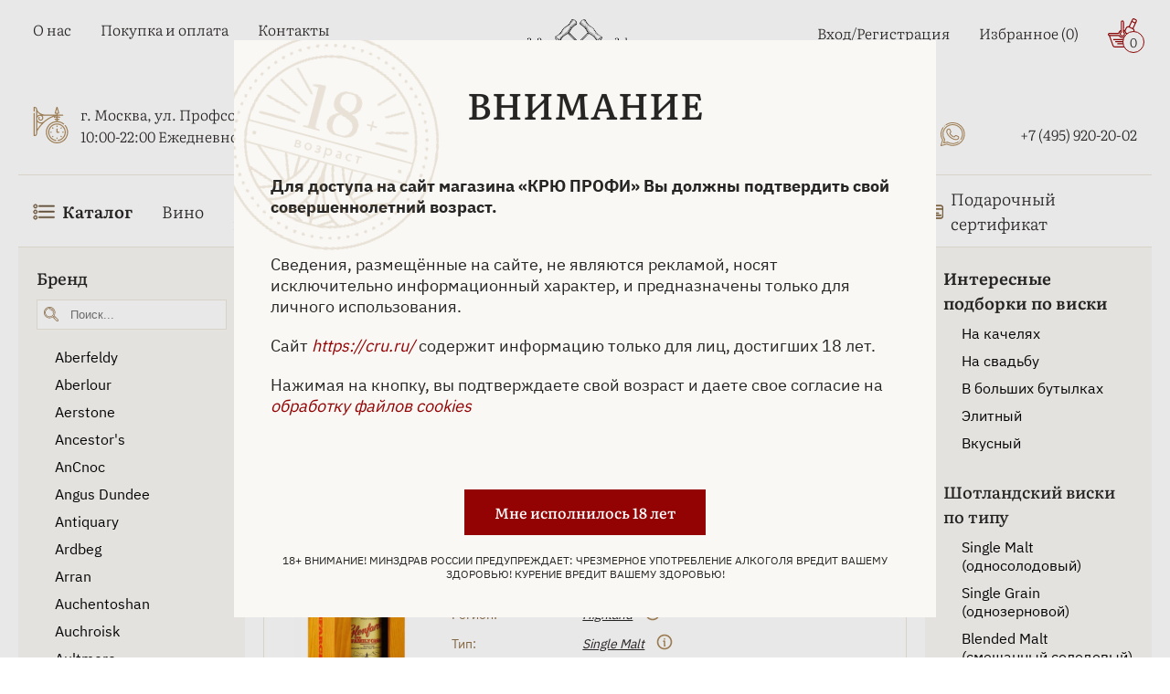

--- FILE ---
content_type: text/html; charset=UTF-8
request_url: https://www.cru.ru/whisky/scotch/1981/
body_size: 39264
content:
    <!doctype html>
<html lang="ru">
    <head>
        <meta http-equiv="X-UA-Compatible" content="IE=edge">
        <meta name='viewport' content='width=device-width, initial-scale=1'>
        <link rel="icon" href="/local/templates/bs_theme_2023/assets/images/favicon4.ico" type="image/x-icon">
        <title>Шотландский виски 1981 года купить - цена scotch whisky 1981 в магазине КРЮ ПРОФИ</title>
                        <meta http-equiv="Content-Type" content="text/html; charset=UTF-8" />
<meta name="robots" content="index, follow" />
<meta name="description" content="Купить винтажный шотландский виски 1981 года, гарантия качества - цены scotch whisky 1981 в магазине КРЮ ПРОФИ ✆ +7 (495) 920-20-02." />
<link rel="canonical" href="https://www.cru.ru/whisky/scotch/1981/" />
<script type="text/javascript" data-skip-moving="true">(function(w, d, n) {var cl = "bx-core";var ht = d.documentElement;var htc = ht ? ht.className : undefined;if (htc === undefined || htc.indexOf(cl) !== -1){return;}var ua = n.userAgent;if (/(iPad;)|(iPhone;)/i.test(ua)){cl += " bx-ios";}else if (/Windows/i.test(ua)){cl += ' bx-win';}else if (/Macintosh/i.test(ua)){cl += " bx-mac";}else if (/Linux/i.test(ua) && !/Android/i.test(ua)){cl += " bx-linux";}else if (/Android/i.test(ua)){cl += " bx-android";}cl += (/(ipad|iphone|android|mobile|touch)/i.test(ua) ? " bx-touch" : " bx-no-touch");cl += w.devicePixelRatio && w.devicePixelRatio >= 2? " bx-retina": " bx-no-retina";var ieVersion = -1;if (/AppleWebKit/.test(ua)){cl += " bx-chrome";}else if (/Opera/.test(ua)){cl += " bx-opera";}else if (/Firefox/.test(ua)){cl += " bx-firefox";}ht.className = htc ? htc + " " + cl : cl;})(window, document, navigator);</script>


<link href="/bitrix/js/ui/design-tokens/dist/ui.design-tokens.css?167334859624720" type="text/css"  rel="stylesheet" />
<link href="/bitrix/js/ui/fonts/opensans/ui.font.opensans.css?16643594292555" type="text/css"  rel="stylesheet" />
<link href="/bitrix/js/main/popup/dist/main.popup.bundle.css?168638474929861" type="text/css"  rel="stylesheet" />
<link href="/bitrix/js/intranet/intranet-common.css?166435953166709" type="text/css"  rel="stylesheet" />
<link href="/bitrix/css/main/themes/blue/style.css?1597388221386" type="text/css"  rel="stylesheet" />
<link href="/bitrix/cache/css/cr/bs_theme_2023/page_308c36d19de2c7d9af9927d77a6318c4/page_308c36d19de2c7d9af9927d77a6318c4_v1.css?176951264774705" type="text/css"  rel="stylesheet" />
<link href="/bitrix/cache/css/cr/bs_theme_2023/template_787401ffcec6b18555d9db93bea1b6b6/template_787401ffcec6b18555d9db93bea1b6b6_v1.css?176951264732046" type="text/css"  data-template-style="true" rel="stylesheet" />







            </head>
<body>
    <header class="header">
        <div class="container">
            <div class="header-top">
                <div class="header-top__left">
                    <div class="burger-icon">
                        <svg class="cru-icon">
                            <use xlink:href="/local/templates/bs_theme_2023/assets/images/sprite.svg#burger"></use>
                        </svg>
                    </div>
                    
<ul class="menu-top__left">

		<li><a href="/about/" class="menu-top__link">О нас</a></li>
	
		<li><a href="/payment/" class="menu-top__link">Покупка и оплата</a></li>
	
		<li><a href="/contacts/" class="menu-top__link">Контакты</a></li>
	

</ul>
                    <div class="header-location">
                        <svg class="cru-icon clock">
                            <use xlink:href="/local/templates/bs_theme_2023/assets/images/sprite.svg#clock-icon"></use>
                        </svg>
                        <div class="header-location__info">
                            <a href="https://yandex.ru/maps/org/kryu_profi/177451283531/?ll=37.572625%2C55.684620&z=16" target="_blank" rel="nofollow">г. Москва, ул. Профсоюзная, д. 16/10</a>
                            <div>10:00-22:00 Ежедневно</div>
                        </div>
                    </div>
                </div>
                <div class="header-top__central">
                    <a href="/" class="logo-wrapper">
                        <img width="280" height="96" src="/upload/resize_cache/webp/local/templates/bs_theme_2023/assets/images/cru-main-logo-5.webp"
                             class="logo" alt="ЛОГОТИП КРЮ ПРОФИ">
                    </a>
                        <div id="title-search">
        <form action="/search/index.php" class="search">
            <input id="title-search-input" placeholder="Поиск..." class="search__input" type="text" name="q" value="" size="40" maxlength="50" autocomplete="off" >
			<a href="/barcode-scan/" class="search-panel__barcode-button" >
                <img width="24px" src="/upload/resize_cache/webp/local/templates/bs_theme_2023/assets/images/shtih.webp" alt="Поиск по штрихкоду">
			</a>
			<div class="search-panel__voice-button" id="title-search-input_microphone">
                <svg width="24" height="24" viewBox="0 0 24 24" fill="none" xmlns="http://www.w3.org/2000/svg">
					<g clip-path="url(#clip0_1725_2)">
					<path d="M6.65163 10.6125V5.01777C6.65163 3.66262 7.1469 2.44902 8.09369 1.45304C10.0311 -0.484347 13.1877 -0.484347 15.1252 1.45304C15.9796 2.35638 16.5672 3.61917 16.5672 4.96886V10.5582C16.5672 11.9133 15.9796 13.1269 15.1252 14.0302C13.1878 15.9676 10.0311 15.9676 8.09369 14.0302C7.10316 13.0017 6.744 11.8261 6.65163 10.6125ZM8.54557 23.2379H14.6301C15.5335 23.2379 15.5335 21.8393 14.6301 21.8393H8.54557C7.6474 21.8393 7.6474 23.2379 8.54557 23.2379ZM14.6353 24H8.54557C6.55899 24 6.55899 21.0666 8.54557 21.0666H10.1675V19.0366C8.36602 18.7209 6.7878 17.8665 5.52529 16.604C3.99052 15.0692 3 12.9086 3 10.5631C3 8.98491 5.61766 9.02836 5.61766 10.5631C5.61766 13.8557 8.32249 16.5605 11.615 16.5605C14.9076 16.5605 17.6124 13.8557 17.6124 10.5631C17.8354 8.80536 20.2301 9.20798 20.2301 10.5631C20.2301 12.9088 19.2395 15.0747 17.7048 16.604C16.4423 17.8665 14.8638 18.7209 13.0625 19.0366V21.0666H14.6408C16.5726 21.0721 16.5726 24 14.6353 24ZM10.9347 21.0721H12.2898L12.2896 19.1345H10.9344L10.9347 21.0721ZM11.6147 18.3672C13.6882 18.3672 15.6747 17.5563 17.1603 16.0653C18.5589 14.6667 19.4622 12.729 19.4622 10.5632C19.3261 9.97554 18.4717 10.0245 18.3793 10.5632C18.3741 14.2638 15.3101 17.2844 11.6147 17.2844C7.91923 17.2844 4.84977 14.2638 4.84977 10.5687C4.75738 10.0299 3.9027 9.981 3.76681 10.5687C3.76681 12.7348 4.67015 14.6722 6.06875 16.0708C7.55482 17.5563 9.54112 18.3672 11.6146 18.3672H11.6147ZM9.08972 10.1168C9.58499 10.1168 9.58499 10.8841 9.08972 10.8841H7.41886C7.51125 11.9235 7.95759 12.8215 8.63791 13.5017C10.3088 15.1237 12.921 15.1237 14.5918 13.5017C15.2667 12.8269 15.7185 11.9235 15.8109 10.8841H14.14C13.6448 10.8841 13.6448 10.1168 14.14 10.1168H15.8109V8.13026H14.14C13.6448 8.13026 13.6448 7.36302 14.14 7.36302H15.8109V5.37644H14.14C13.6448 5.37644 13.6448 4.6092 14.14 4.6092H15.8109C15.7185 3.61868 15.2722 2.71534 14.5918 1.99155C12.921 0.369593 10.3088 0.369593 8.63791 1.99155C7.96307 2.71534 7.51122 3.6135 7.41886 4.6092H9.08972C9.58499 4.6092 9.58499 5.37644 9.08972 5.37644H7.41886V7.36302H9.08972C9.58499 7.36302 9.58499 8.13026 9.08972 8.13026H7.41886V10.1168H9.08972Z" fill="#262524"></path>
					</g>
					<defs>
					<clipPath id="clip0_1725_2">
					<rect width="24" height="24" fill="white"></rect>
					</clipPath>
					</defs>
				</svg>
			</div>
            <label for="search-submit" class="search__btn">
                <svg class="cru-icon search-icon">
                    <use xlink:href="/local/templates/bs_theme_2023/assets/images/sprite.svg#search"></use>
                </svg>
            </label>
            <svg class="cru-icon search-close">
                <use xlink:href="/local/templates/bs_theme_2023/assets/images/sprite.svg#close"></use>
            </svg>
            <input name="s" id="search-submit" hidden="hidden" type="submit" value="Поиск" >
        </form>
        <div id="srcResulttitle-search">
        </div>
    </div>
                    	                </div>
                <div class="header-top__right">
                    <ul class="menu-top__right">
                        <li class="menu-top__right-item hasDropdown">
                                                            <a class="menu-top__link" href="/auth/">Вход/Регистрация</a>
                                                    </li>
                        <li class="menu-top__right-item">
                            <a class="menu-top__link" href="/favorite/">Избранное
    (<span>0</span>)
</a>                        </li>
                        <li>
                            <!--'start_frame_cache_bx_basketFKauiI'--><div class="basket" id="bx_basketFKauiI">
    <a class="menu-top__link basket" href="/cart/">
        <svg class="cru-icon basket">
            <use xlink:href="/local/templates/bs_theme_2023/assets/images/sprite.svg#basket"></use>
        </svg>
        <span class="basket-counter">0</span></a>

</div><!--'end_frame_cache_bx_basketFKauiI'-->                        </li>
                    </ul>
                    <svg class="cru-icon phone contacts-menu-btn">
                        <use xlink:href="/local/templates/bs_theme_2023/assets/images/sprite.svg#phone"></use>
                    </svg>
                    <ul class="header-top__social">
                        <li><a class="menu-top__link social-link" href="https://vk.com/cruprofi" target="_blank" title="Вконтакте">
                                <svg class="cru-icon">
                                    <use xlink:href="/local/templates/bs_theme_2023/assets/images/sprite.svg#vkontakte"></use>
                                </svg>
                                <span>Вконтакте</span>
                            </a>
                        </li>
                        <li><a class="menu-top__link social-link" href="https://t.me/cruprofi" target="_blank"
                               title="Телеграм">
                                <svg class="cru-icon">
                                    <use xlink:href="/local/templates/bs_theme_2023/assets/images/sprite.svg#telegram"></use>
                                </svg>
                                <span>Телеграм</span>
                            </a>
                        </li>
                        <li><a class="menu-top__link social-link" href="https://wa.me/79859202002" target="_blank"
                               title="WhatsApp">
                                <svg class="cru-icon">
                                    <use xlink:href="/local/templates/bs_theme_2023/assets/images/sprite.svg#whatsapp"></use>
                                </svg>
                                <span>WhatsApp</span>
                            </a>
                        </li>
                        <li><a class="menu-top__link phone" href="tel:+74959202002"
                               title="+74959202002">
                                <svg class="cru-icon">
                                    <use xlink:href="/local/templates/bs_theme_2023/assets/images/sprite.svg#phone"></use>
                                </svg>
                                <span>+7 (495) 920-20-02</span>
                            </a>
                        </li>
                    </ul>
                </div>
            </div>
            <nav class="header-bottom">
    <img class="header-bottom__logo" width="252" height="84" src="/upload/resize_cache/webp/local/templates/bs_theme_2023/assets/images/cru-main-logo-5.webp" alt="КРЮ ПРОФИ - винный бутик, купить эксклюзивные алкогольные напитки и сигары" title="КРЮ ПРОФИ — винный бутик, купить эксклюзивные алкогольные напитки и сигары">
    <svg class="cru-icon header-bottom__close">
        <use xlink:href="/local/templates/bs_theme_2023/assets/images/sprite.svg#close"></use>
    </svg>
    <ul class="menu-botton">
        <li class="has-mega-menu has-mob-mega-menu"><a class="menu-bottom__link mob-mega-menu__link" href="javascript:void();" style="font-weight: bold;">
                <svg class="cru-icon">
                    <use xlink:href="/local/templates/bs_theme/assets/images/sprite.svg#burger"></use>
                </svg>
                Каталог
                <!-- <svg class="cru-icon arrow">
                    <use xlink:href="/local/templates/bs_theme_2023/assets/images/sprite.svg#arrow"></use>
                </svg> -->
            </a> 
            <div class="mega-menu mob-mega-menu">
                <ul class="mega-menu__links">
                    <li class="mega-menu__link has-submenu" data-submenu-link="1">
                        Спиртные напитки
                        <svg class="cru-icon arrow">
                            <use xlink:href="/local/templates/bs_theme_2023/assets/images/sprite.svg#arrow"></use>
                        </svg>
                    </li>
                    <li class="mega-menu__link has-submenu" data-submenu-link="2">
                        Табачные изделия
                        <svg class="cru-icon arrow">
                            <use xlink:href="/local/templates/bs_theme_2023/assets/images/sprite.svg#arrow"></use>
                        </svg>
                    </li>
                    <li class="mega-menu__link has-submenu" data-submenu-link="3">
                        Безалкогольные напитки
                        <svg class="cru-icon arrow">
                            <use xlink:href="/local/templates/bs_theme_2023/assets/images/sprite.svg#arrow"></use>
                        </svg>
                    </li>
                    <li class="mega-menu__link has-submenu" data-submenu-link="4">
                        Продукты питания
                        <svg class="cru-icon arrow">
                            <use xlink:href="/local/templates/bs_theme_2023/assets/images/sprite.svg#arrow"></use>
                        </svg>
                    </li>
                    <li class="mega-menu__link"><a href="/bar-and-serving/">Бар и предметы сервировки</a></li>
                    <li class="mega-menu__link"><a href="/accessories/">Аксессуары</a></li>
                    <li class="mega-menu__link mega-menu__link-user">
                        <svg class="cru-icon">
                            <use xlink:href="/local/templates/bs_theme_2023/assets/images/sprite.svg#user"></use>
                        </svg>
                        <a href="/auth/">Войти</a>
                    </li>
                </ul>
               
                <div class="mega-menu__content">
                    <div class="catalog-empty">
                        <div class="empty-title">Выберите категорию слева</div>
                    </div>
                    <!-- Спиртные напитки -->
                    <div class="mega-menu-catalog" data-submenu="1">
                        <div class="mega-menu-back-btn">
                            <svg class="cru-icon arrow">
                                <use xlink:href="/local/templates/bs_theme/assets/images/sprite.svg#arrow"></use>
                            </svg>
                            Назад
                        </div>
                        <div class="mega-menu-row">
                            <div class="mega-menu-catalog__col">
                                <ul>
                                    <li class="mega-menu-catalog__link"><a href="/absinthe/">Абсент</a></li>
                                    <li class="mega-menu-catalog__link"><a href="/icewine/">Айсвайн</a></li>
                                    <li class="mega-menu-catalog__link"><a href="/akvavit/">Аквавит</a></li>
                                    <li class="mega-menu-catalog__link"><a href="/arack/">Арак</a></li>
                                    <li class="mega-menu-catalog__link"><a href="/armagnac/">Арманьяк</a></li>
                                    <li class="mega-menu-catalog__link"><a href="/baijiu/">Байцзю</a></li>
                                    <li class="mega-menu-catalog__link"><a href="/bitter/">Биттер</a></li>
                                    <li class="mega-menu-catalog__link"><a href="/brandy/">Бренди</a></li>
                                    <li class="mega-menu-catalog__link"><a href="/brandy-de-jerez/">Бренди де Херес</a></li>
                                    <li class="mega-menu-catalog__link"><a href="/vermouth/">Вермут</a></li>
                                    <li class="mega-menu-catalog__link"><a href="/wine/">Вино</a></li>
                                    <li class="mega-menu-catalog__link"><a href="/whisky/">Виски</a></li>
                                </ul>
                            </div>
                            <div class="mega-menu-catalog__col">
                                <ul>
                                    <li class="mega-menu-catalog__link"><a href="/vodka/">Водка</a></li>
                                    <li class="mega-menu-catalog__link"><a href="/grappa/">Граппа</a></li>
                                    <li class="mega-menu-catalog__link"><a href="/gin/">Джин</a></li>
                                    <li class="mega-menu-catalog__link"><a href="/distillates/">Дистилляты</a></li>
                                    <li class="mega-menu-catalog__link"><a href="/calvados/">Кальвадос</a></li>
                                    <li class="mega-menu-catalog__link"><a href="/cachaca/">Кашаса</a></li>
                                    <li class="mega-menu-catalog__link"><a href="/cognac/">Коньяк</a></li>
                                    <li class="mega-menu-catalog__link"><a href="/liquor/">Ликер</a></li>
                                    <li class="mega-menu-catalog__link"><a href="/limoncello/">Лимончелло</a></li>
                                    <li class="mega-menu-catalog__link"><a href="/madeira/">Мадейра</a></li>
                                    <li class="mega-menu-catalog__link"><a href="/malaga/">Малага</a></li>
                                    <li class="mega-menu-catalog__link"><a href="/marsala/">Марсала</a></li>
                                </ul>
                            </div>
                            <div class="mega-menu-catalog__col">
                                <ul>
                                    <li class="mega-menu-catalog__link"><a href="/mezcal/">Мескаль</a></li>
                                    <li class="mega-menu-catalog__link"><a href="/tinctures/">Настойки</a></li>
                                    <li class="mega-menu-catalog__link"><a href="/beer/">Пиво</a></li>
                                    <li class="mega-menu-catalog__link"><a href="/pineau-des-charentes/">Пино де Шарант</a></li>
                                    <li class="mega-menu-catalog__link"><a href="/pisco/">Писко</a></li>
                                    <li class="mega-menu-catalog__link"><a href="/pommeau-de-normandie/">Поммо де Норманди</a></li>
                                    <li class="mega-menu-catalog__link"><a href="/porto/">Портвейн</a></li>
                                    <li class="mega-menu-catalog__link"><a href="/rakija/">Ракия</a></li>
                                    <li class="mega-menu-catalog__link"><a href="/rum/">Ром</a></li>
                                    <li class="mega-menu-catalog__link"><a href="/sake/">Саке</a></li>
                                    <li class="mega-menu-catalog__link"><a href="/sambuca/">Самбука</a></li>
                                    <li class="mega-menu-catalog__link"><a href="/shochu/">Сётю</a></li>
                                </ul>
                            </div>
                            <div class="mega-menu-catalog__col">
                                <ul>
                                    
                                    <li class="mega-menu-catalog__link"><a href="/cidre/">Сидр</a></li>
                                    <li class="mega-menu-catalog__link"><a href="/syrups/">Сиропы</a></li>
                                    <li class="mega-menu-catalog__link"><a href="/soju/">Соджу</a></li>
                                    <li class="mega-menu-catalog__link"><a href="/tequila/">Текила</a></li>
                                    <li class="mega-menu-catalog__link"><a href="/ouzo/">Узо</a></li>
                                    <li class="mega-menu-catalog__link"><a href="/floc-de-gascogne/">Флок де Гасконь</a></li>
                                    <li class="mega-menu-catalog__link"><a href="/sherry/">Херес</a></li>
                                    <li class="mega-menu-catalog__link"><a href="/chacha/">Чача</a></li>
                                    <li class="mega-menu-catalog__link"><a href="/champagne-and-sparkling/">Шампанские и игристые вина</a></li>
                                    <li class="mega-menu-catalog__link"><a href="/schnapps/">Шнапс</a></li>

                                </ul>
                            </div>
                        </div>
                    </div>
                    <!-- Табачные изделия -->
                    <div class="mega-menu-catalog" data-submenu="2">
                        <div class="mega-menu-back-btn">
                            <svg class="cru-icon arrow">
                                <use xlink:href="/local/templates/bs_theme/assets/images/sprite.svg#arrow"></use>
                            </svg>
                            Назад
                        </div>
                        <div class="mega-menu-row">
                            <div class="mega-menu-catalog__col">
                                <ul>
                                    <li class="mega-menu-catalog__link"><a href="/cigars/">Сигары</a></li>
                                    <li class="mega-menu-catalog__link"><a href="/cigarillos/">Сигариллы</a></li>
                                    <li class="mega-menu-catalog__link"><a href="/cigarettes/">Сигареты</a></li>
                                </ul>
                            </div>
                        </div>
                    </div>
                    <!-- Безалкогольные напитки -->
                    <div class="mega-menu-catalog" data-submenu="3">
                        <div class="mega-menu-back-btn">
                            <svg class="cru-icon arrow">
                                <use xlink:href="/local/templates/bs_theme/assets/images/sprite.svg#arrow"></use>
                            </svg>
                            Назад
                        </div>
                        <div class="mega-menu-row">
                            <div class="mega-menu-catalog__col">
                                <ul>
                                    <li class="mega-menu-catalog__link"><a href="/water/">Вода</a></li>
                                    <li class="mega-menu-catalog__link"><a href="/tonic/">Тоник</a></li>
                                    <li class="mega-menu-catalog__link"><a href="/juices/">Соки</a></li>
                                    <li class="mega-menu-catalog__link"><a href="/compotes/">Компоты</a></li>
                                    <li class="mega-menu-catalog__link"><a href="/lemonades/">Лимонады</a></li>
                                    <li class="mega-menu-catalog__link"><a href="/energy-drinks/">Энергетики</a></li>
                                    <li class="mega-menu-catalog__link"><a href="/carbonated-drinks/">Газированные напитки</a></li>
                                </ul>
                            </div>
                        </div>
                    </div>
                    <!-- Продукты питания -->
                    <div class="mega-menu-catalog" data-submenu="4">
                        <div class="mega-menu-back-btn">
                            <svg class="cru-icon arrow">
                                <use xlink:href="/local/templates/bs_theme/assets/images/sprite.svg#arrow"></use>
                            </svg>
                            Назад
                        </div>
                        <div class="mega-menu-row">
                            <div class="mega-menu-catalog__col">
                                <ul>
                                    <li class="mega-menu-catalog__link"><a href="/foods/meat-sausages-poultry/">Мясо, колбасы, птица</a></li>
                                    <li class="mega-menu-catalog__link"><a href="/foods/fish-caviar-seafood/">Рыба, икра, морепродукты</a></li>
                                    <li class="mega-menu-catalog__link"><a href="/foods/tea-and-coffee/">Чай, кофе</a></li>
                                    <li class="mega-menu-catalog__link"><a href="/foods/jam-preserves/">Джем, варенье, консервация</a></li>
                                    <li class="mega-menu-catalog__link"><a href="/foods/chocolate-cookies-confectionery/">Шоколад, печенье, кондитерские изделия</a></li>
                                    <li class="mega-menu-catalog__link"><a href="/foods/snacks/">Снеки</a></li>
                                    <li class="mega-menu-catalog__link"><a href="/foods/bread-loaves-pastries/">Хлеб, хлебцы, выпечка</a></li>
                                </ul>
                            </div>
                        </div>
                    </div>
                </div>
            </div>
        </li>

        <li><a class="menu-bottom__link" href="/wine/">Вино</a>
        </li>
        <li><a class="menu-bottom__link" href="/champagne-and-sparkling/">Шампанское и игристое вино</a></li>
        <li><a class="menu-bottom__link" href="/whisky/">Виски</a></li>
        <li><a class="menu-bottom__link" href="/cognac/">Коньяк</a></li>
        <li><a class="menu-bottom__link" href="/armagnac/">Арманьяк</a></li>
        <li><a class="menu-bottom__link" href="/vodka/">Водка</a></li>
        <li><a class="menu-bottom__link" href="/cigars/">Сигары</a></li>
        <li><a class="menu-bottom__link" href="/gift-certificate/">
                <svg class="cru-icon">
                    <use xlink:href="/local/templates/bs_theme_2023/assets/images/sprite2.svg#card"></use>
                </svg>
                Подарочный сертификат
            </a></li>
    </ul>
    <div class="header-bottom__footer">
        <div class="header-bottom__location">
            <a href="https://yandex.ru/maps/org/kryu_profi/177451283531/?ll=37.572625%2C55.684620&amp;z=16" target="_blank" rel="nofollow">г. Москва, ул. Профсоюзная, д. 16/10</a>
            <div class="header-bottom__work-hours">10:00-22:00 Ежедневно</div>
            <a class="header-bottom__phone" href="tel:+74959202002">+7 (495) 920-20-02</a>
        </div>
        <div class="header-bottom-social">
            <a href="https://t.me/cruprofi" target="_blank" title="Телеграм">
                <svg class="cru-icon">
                    <use xlink:href="/local/templates/bs_theme/assets/images/sprite.svg#telegram"></use>
                </svg>
            </a>
            <a href="https://api.whatsapp.com/send?phone=+79859202002" target="_blank" title="WhatsApp">
                <svg class="cru-icon">
                    <use xlink:href="/local/templates/bs_theme/assets/images/sprite.svg#whatsapp"></use>
                </svg>
            </a>
            <a href="https://vk.com/cruprofi" target="_blank" title="Вконтакте">
                <svg class="cru-icon">
                    <use xlink:href="/local/templates/bs_theme/assets/images/sprite.svg#vkontakte"></use>
                </svg>
            </a>
        </div>
    </div>
</nav>        </div>
        <div class="header-mob">
            <div class="container">
                <ul class="mob-menu">
                    <li class="mob-menu__btn catalog-menu-btn">
                        <svg class="cru-icon catalog-icon">
                            <use xlink:href="/local/templates/bs_theme_2023/assets/images/sprite.svg#burger"></use>
                        </svg>
                        <svg class="cru-icon catalog-menu__close">
                            <use xlink:href="/local/templates/bs_theme_2023/assets/images/sprite.svg#close"></use>
                        </svg>
                        <span>Каталог</span>
                    </li>
                    <li class="mob-menu__btn mob-search-open">
                        <svg class="cru-icon">
                            <use xlink:href="/local/templates/bs_theme_2023/assets/images/sprite.svg#search"></use>
                        </svg>
                        <span>Поиск</span>
                    </li>
                    <li class="mob-menu__btn">
                        <!--'start_frame_cache_bx_basketT0kNhm'--><a href="/cart/" class="basket mob-cart-btn" id="bx_basketT0kNhm">
    <svg class="cru-icon">
        <use xlink:href="/local/templates/bs_theme_2023/assets/images/sprite.svg#basket"></use>
    </svg>
    <span class="mob-basket-counter">
        0    </span>

    <span>Корзина</span>
</a><!--'end_frame_cache_bx_basketT0kNhm'-->                    </li>
                    <li class="mob-menu__btn">
                        <svg class="cru-icon">
                            <use xlink:href="/local/templates/bs_theme_2023/assets/images/sprite.svg#heart"></use>
                        </svg>
                        <a href="/favorite/">Избранное</a>
                    </li>
                    <li class="mob-menu__btn contacts-menu-btn">
                        <svg class="cru-icon phone ">
                            <use xlink:href="/local/templates/bs_theme_2023/assets/images/sprite.svg#phone"></use>
                        </svg>
                        <a href="javascript:void(0);">Контакты</a>
                    </li>
                </ul>
                <ul class="header-bottom__social">
                    <li><a class="menu-top__link social-link" href="https://yandex.ru/maps/213/moscow/?from=mapframe&ll=37.569392%2C55.684528&mode=usermaps&source=mapframe&um=constructor%3Abf2aa4300efd6f7a9539343917a6ed0469cb197f76eaa1bafff9b6b08bbe24e4&utm_source=mapframe&z=17" target="_blank" title="Вконтакте">
                            <svg width="26" height="40" viewBox="0 0 26 40" fill="none" xmlns="http://www.w3.org/2000/svg">
                                <path class="map-circle-placemark__outline" fill-rule="evenodd" clip-rule="evenodd" d="M11.3083 25.9017C4.92716 25.0722 0 19.6138 0 13.0054C0 5.82366 5.81937 0 13 0C20.1806 0 26 5.82366 26 13.0054C26 14.7335 25.662 16.3876 25.0468 17.9014C23.6987 21.4768 20.8429 26.3559 18.2575 30.4453C15.6392 34.5867 13.1829 38.0963 12.5474 38.9697C12.048 39.6559 11.2783 39.9965 10.5201 39.9965C8.83647 39.9965 7.62976 38.3765 8.10664 36.765M11.3083 25.9017L8.10754 36.762Z" fill="white"></path>
                                <path d="M13.8749 24.2678C13.9135 24.1384 13.8095 24.0097 13.6746 24.0129C13.4514 24.0181 13.2265 24.0109 13 24.0109C6.92487 24.0109 2 19.0836 2 13.0054C2 6.9273 6.92487 2 13 2C19.0751 2 24 6.9273 24 13.0054C24 14.4798 23.7102 15.8865 23.1845 17.1716C20.6578 23.8985 12.1494 36.1173 10.9302 37.793C10.8334 37.9259 10.6845 37.9965 10.5201 37.9965C10.1744 37.9965 9.92608 37.6634 10.0246 37.3318L13.8749 24.2678Z" fill="#A8875A"></path>
                                <path d="M13 20.9982C17.4183 20.9982 21 17.4165 21 12.9982C21 8.57992 17.4183 4.9982 13 4.9982C8.58172 4.9982 5 8.57992 5 12.9982C5 17.4165 8.58172 20.9982 13 20.9982Z" fill="white"></path>
                            </svg>
                            <span>г. Москва, ул. Профсоюзная, д. 16/10</span>
                        </a>
                    </li>
                    <li><a class="menu-top__link social-link" href="https://vk.com/cruprofi" target="_blank" title="Вконтакте">
                            <svg class="cru-icon">
                                <use xlink:href="/local/templates/bs_theme_2023/assets/images/sprite.svg#vkontakte"></use>
                            </svg>
                            <span>Вконтакте</span>
                        </a>
                    </li>
                    <li><a class="menu-top__link social-link" href="https://t.me/cruprofi" target="_blank" title="Телеграм">
                            <svg class="cru-icon">
                                <use xlink:href="/local/templates/bs_theme_2023/assets/images/sprite.svg#telegram"></use>
                            </svg>
                            <span>Телеграм</span>
                        </a>
                    </li>
                    <li><a class="menu-top__link social-link" href="https://wa.me/79859202002" target="_blank" title="WhatsApp">
                            <svg class="cru-icon">
                                <use xlink:href="/local/templates/bs_theme_2023/assets/images/sprite.svg#whatsapp"></use>
                            </svg>
                            <span>WhatsApp</span>
                        </a>
                    </li>
                    <li><a class="menu-top__link phone" href="tel:+74959202002" title="+74959202002">
                            <svg class="cru-icon">
                                <use xlink:href="/local/templates/bs_theme_2023/assets/images/sprite.svg#phone"></use>
                            </svg>
                            <span>+7 (495) 920-20-02</span>
                        </a>
                    </li>
                </ul>
            </div>
        </div>
        <div class="overlay"></div>
        <div class="scroll-to-top-btn">
            <svg class="cru-icon arrow-top">
                <use xlink:href="/local/templates/bs_theme_2023/assets/images/sprite.svg#arrow"></use>
            </svg>
        </div>
        <div style="display: none" itemscope itemtype="https://schema.org/Store">
            <span itemprop="name">Шотландский виски 1981 года купить - цена scotch whisky 1981 в магазине КРЮ ПРОФИ</span>
            <span itemprop="address" itemscope itemtype="https://schema.org/PostalAddress">г. Москва, ул. Профсоюзная, д. 16/10</span>
            <span itemprop="openingHours" content="10:00-22:00 Ежедневно">10:00-22:00 Ежедневно</span>
            <span itemprop="telephone" content="+7 (495) 920-20-02">+7 (495) 920-20-02</span>
            <span itemprop="email" content="info@cru.ru">info@cru.ru</span>
        </div>
    </header>

    
<div class="container">
	
    <div class="category-catalog">
    <div class="category-catalog-left">
        <!-- array(5) {
  [0]=>
  string(6) "whisky"
  [1]=>
  string(6) "scotch"
  [2]=>
  string(6) "filter"
  [3]=>
  string(12) "year-is-1981"
  [4]=>
  string(5) "apply"
}
 -->
        
    <form name="arrFilter_form" action="/whisky/scotch/filter/year-is-1981/apply/" method="get"
          class="smartfilter category-catalog-filter" data-left-filter-theme>
        <div class="category-catalog-filter__close">
            Закрыть
            <svg class="cru-icon">
                <use xlink:href="/local/templates/bs_theme/assets/images/sprite.svg#close"></use>
            </svg>
        </div>
                    <div class="bx-filter-parameters-box category-catalog-filter-item">
                <div class="bx-filter-container-modef"></div>
                <div class="category-catalog-filter__title category-catalog-filter__title--active">
                    <span>Бренд</span>
                </div>
                <div class="category-catalog-filter__content filter-items-open">
                                                <div class="category-catalog-filter__search">
                                <input class="QSSearch" data-pid="411" type="text" placeholder="Поиск...">
                                <svg class="cru-icon">
                                    <use xlink:href="/local/templates/bs_theme/assets/images/sprite.svg#search"></use>
                                </svg>
                            </div>
                                        <div class="paramContainer">
                                                                                                                                                                                <div class="category-catalog-filter-item__value">
                                        <a href="/whisky/aberfeldy/">Aberfeldy</a>                                    </div>
                                                                                                                                                                <div class="category-catalog-filter-item__value">
                                        <a href="/whisky/aberlour/">Aberlour</a>                                    </div>
                                                                                                                                                                <div class="category-catalog-filter-item__value">
                                        <a href="/whisky/aerstone/">Aerstone</a>                                    </div>
                                                                                                                                                                <div class="category-catalog-filter-item__value">
                                        <a href="/whisky/ancestors/">Ancestor's</a>                                    </div>
                                                                                                                                                                <div class="category-catalog-filter-item__value">
                                        <a href="/whisky/ancnoc/">AnCnoc</a>                                    </div>
                                                                                                                                                                <div class="category-catalog-filter-item__value">
                                        <a href="/whisky/angus-dundee/">Angus Dundee</a>                                    </div>
                                                                                                                                                                <div class="category-catalog-filter-item__value">
                                        <a href="/whisky/antiquary/">Antiquary</a>                                    </div>
                                                                                                                                                                <div class="category-catalog-filter-item__value">
                                        <a href="/whisky/ardbeg/">Ardbeg</a>                                    </div>
                                                                                                                                                                <div class="category-catalog-filter-item__value">
                                        <a href="/whisky/arran/">Arran</a>                                    </div>
                                                                                                                                                                <div class="category-catalog-filter-item__value">
                                        <a href="/whisky/auchentoshan/">Auchentoshan</a>                                    </div>
                                                                                                                                                                <div class="category-catalog-filter-item__value">
                                        <a href="/whisky/auchroisk/">Auchroisk</a>                                    </div>
                                                                                                                                                                <div class="category-catalog-filter-item__value">
                                        <a href="/whisky/aultmore/">Aultmore</a>                                    </div>
                                                                                                                                                                                                                                                                                                                                                                                                                                                                                                                                                                                                                                                                                                                                                                                                                                                                                                                                                                                                                                                                                                                                                                                                                                                                                                                                                                                                                                                                                                                                                                                                                                                                                                                                                                                                                                                                                                                                                                                                                                                                                                                                                                                                                                                                                                                                                                                                                                                                                                                                                                                                                                                                                                                                                                                                                                                                                                                                                                                                                                                                                                                                                                                                                                                                                                                                                                                                                                                                                                                                                                                                                                                                                                                                                                                                                                                                                                                                                                                                                                                                                                                                                                                                                                                                                                                                                                                                                                                                                                                                                                                                                                                                                                                                                                                                                                                                                                                                                                                                                                                                                                                                                                                                                                                                                                                                                                                                                                                                                                                                                                                                                                                                                                                                                                                                                                                                                                                                                                                                                                                                                                                                                                                                                                                                                                                                                                                                                                                                                                                                                                                                                                                                                                                                                                                                                                                                                                                                                                                                                                                                                                                                                                                                                                                                                                                                                                                                                                                                                                                                                                                                                                                                                                                                                                                                                                                                                                                                                                                                                                                                                                                                                                                                                                                                                                                                                                                                                                                                                                                                                                                                                                                                                                                                                                                                                                                                                                                                                                                                                                                                                                                                                                                                                                                                                                                                                                                                                                                                                                                                                                                                                                                                                                                                                                                                                                                                                                                                                                                                                                                                                                                                                                                                                                                                                                                                                                                                                                                                                                                                                                                                                                                                                                                                                                                                                                                                                                                                                                                                                                                                                                                                                                                                                                                                                                                                                                                                                                                                                                                                                                                                                                                                                                                                                                                                                                                                                                                                                                                                                                                                                                                                                                                                                                                                                                                                                                                                                                                                                                                                                                                                                                                                                                                                                                                                                                                                                                                                                                                                                                                                                                                                                                                                                                                                                                                                                                                                                                                                                                                                                                                                                                                                                                                                                                                                                                                                                                                                                                                                                                                                                                                                                                                                                                                                                                                                                                                                                                                                                                                                                                                                                                                                                                                                                                                                                                                                                                                                                                                                                                                                                                                                                                                                                                                                                                                                                                                                                                                                                                                                                                                                                                                                                                                                                                                                                                                                                                                                                                                                                                                                                                                                                                                                                                                                                                                                                                                                                                                                                                                                                                                                                                                                                                                                                                                                                                                                                                                                                                                                                                                                                                                                                                                                                                                                                                                                                                                                                                                                                                                                                                                                                                                                                                                                                                                                                                                                                                                                                                                                                                                                                                                                                                                                                                                                                                                                                                                                                                                                                                                                                                                                                                                                                                                                                                                                                                                                                                                                                                                                                                                                                                                                                                                                                                                                                                                                                                                                                                                                                                                                                                                                                                                                                                                                                                                                                                                                                                                                                                                                                                                                                                                                                                                                                                                                                                                                                                                                                                                                                                                                                                                                                                                                                                                                                                                                                                                                                                                                                                                                                                                                                                                                                                                                                                                                                                                                                                                                                                                        
                    </div>
                                            <div class="category-catalog-filter__show-more">
                            <a href="javascript:void(0);" class="getMoreElemFilter"
                               data-filterpropid="411">
                                Показать еще
                            </a>
                            <svg class="cru-icon">
                                <use xlink:href="/local/templates/bs_theme/assets/images/sprite.svg#arrow"></use>
                            </svg>
                        </div>
                                    </div>
            </div>
                    <div class="bx-filter-parameters-box category-catalog-filter-item">
                <div class="bx-filter-container-modef"></div>
                <div class="category-catalog-filter__title">
                    <span>Регион</span>
                </div>
                <div class="category-catalog-filter__content">
                                        <div class="paramContainer">
                                                                                                                                                                                <div class="category-catalog-filter-item__value">
                                        <a href="/whisky/scotch/campbeltown/">Campbeltown</a>                                    </div>
                                                                                                                                                                <div class="category-catalog-filter-item__value">
                                        <a href="/whisky/scotch/highland/">Highland</a>                                    </div>
                                                                                                                                                                <div class="category-catalog-filter-item__value">
                                        <a href="/whisky/scotch/islay/">Islay</a>                                    </div>
                                                                                                                                                                <div class="category-catalog-filter-item__value">
                                        <a href="/whisky/scotch/isle-mull/">Isle of Mull</a>                                    </div>
                                                                                                                                                                <div class="category-catalog-filter-item__value">
                                        <a href="/whisky/scotch/lowland/">Lowland</a>                                    </div>
                                                                                                                                                                <div class="category-catalog-filter-item__value">
                                        <a href="/whisky/scotch/speyside/">Speyside</a>                                    </div>
                                                                                    
                    </div>
                                    </div>
            </div>
                    <div class="bx-filter-parameters-box category-catalog-filter-item">
                <div class="bx-filter-container-modef"></div>
                <div class="category-catalog-filter__title">
                    <span>Объем, л</span>
                </div>
                <div class="category-catalog-filter__content">
                                        <div class="paramContainer">
                                                                                                                                                                                <div class="category-catalog-filter-item__value">
                                        <a href="/whisky/scotch/001-005/">0.01-0.05</a>                                    </div>
                                                                                                                                                                <div class="category-catalog-filter-item__value">
                                        <a href="/whisky/scotch/02-025/">0.2-0.25</a>                                    </div>
                                                                                                                                                                <div class="category-catalog-filter-item__value">
                                        <a href="/whisky/scotch/03-035/">0.3-0.35</a>                                    </div>
                                                                                                                                                                <div class="category-catalog-filter-item__value">
                                        <a href="/whisky/scotch/0375/">0.375</a>                                    </div>
                                                                                                                                                                <div class="category-catalog-filter-item__value">
                                        <a href="/whisky/scotch/05/">0.5</a>                                    </div>
                                                                                                                                                                <div class="category-catalog-filter-item__value">
                                        <a href="/whisky/scotch/07-075/">0.7-0.75</a>                                    </div>
                                                                                                                                                                <div class="category-catalog-filter-item__value">
                                        <a href="/whisky/scotch/1l/">1</a>                                    </div>
                                                                                                                                                                <div class="category-catalog-filter-item__value">
                                        <a href="/whisky/scotch/1-5l/">1.5 </a>                                    </div>
                                                                                                                                                                <div class="category-catalog-filter-item__value">
                                        <a href="/whisky/scotch/2l/">2 </a>                                    </div>
                                                                                                                                                                <div class="category-catalog-filter-item__value">
                                        <a href="/whisky/scotch/3l/">3</a>                                    </div>
                                                                                                                                                                <div class="category-catalog-filter-item__value">
                                        <a href="/whisky/scotch/4-5l/">4.5</a>                                    </div>
                                                                                    
                    </div>
                                    </div>
            </div>
                    <div class="bx-filter-parameters-box category-catalog-filter-item">
                <div class="bx-filter-container-modef"></div>
                <div class="category-catalog-filter__title">
                    <span>Вид упаковки</span>
                </div>
                <div class="category-catalog-filter__content">
                                        <div class="paramContainer">
                                                                                                                                                                                <div class="category-catalog-filter-item__value">
                                        <a href="/whisky/scotch/wooden-box/">Деревянная коробка</a>                                    </div>
                                                                                                                                                                <div class="category-catalog-filter-item__value">
                                        <a href="/whisky/scotch/wooden-box-glasses/">Деревянная коробка с бокалами</a>                                    </div>
                                                                                                                                                                <div class="category-catalog-filter-item__value">
                                        <a href="/whisky/scotch/cardboard-box/">Картонная коробка</a>                                    </div>
                                                                                                                                                                <div class="category-catalog-filter-item__value">
                                        <a href="/whisky/scotch/cardboard-box-glasses/">Картонная коробка с бокалами</a>                                    </div>
                                                                                                                                                                <div class="category-catalog-filter-item__value">
                                        <a href="/whisky/scotch/cardboard-tube/">Картонная туба</a>                                    </div>
                                                                                                                                                                <div class="category-catalog-filter-item__value">
                                        <a href="/whisky/scotch/leather-box/">Кожаная коробка</a>                                    </div>
                                                                                                                                                                <div class="category-catalog-filter-item__value">
                                        <a href="/whisky/scotch/metal-box/">Металлическая коробка</a>                                    </div>
                                                                                                                                                                <div class="category-catalog-filter-item__value">
                                        <a href="/whisky/scotch/metal-tube/">Металлическая туба</a>                                    </div>
                                                                                    
                    </div>
                                    </div>
            </div>
        
            </form>

        </div>
    <div class="category-catalog-center">

        
    

    <ul class="breadcrumbs">
			<li class="breadcrumbs__link"><a href="/">
					Главная
				</a>
			</li>
			<li class="breadcrumbs__link"><a href="/whisky/">
					Виски
				</a>
			</li>
			<li class="breadcrumbs__link"><a href="/whisky/scotch/">
					Шотландский виски
				</a>
			</li>
			<li class="breadcrumbs__link breadcrumbs__link--current">
				Шотландский виски 1981 года
			</li></ul>
    <article class="category-article">
        <div class="category-article__title">
            <div class="category-article__title-wrapp">
            <h1 class='section-main-title'>Шотландский виски 1981 года</h1>
                        </div>
            <div class="btn__copy_share_wrapper">
    <button class="btn__copy_share btn__copy" data-copy>
        <svg class="icon">
            <use xlink:href="/local/templates/bs_theme_2023/assets/images/sprite.svg#copy"></use>
        </svg>
    </button>
    <button class="btn__copy_share btn__share" data-share>
        <svg class="icon">
            <use xlink:href="/local/templates/bs_theme_2023/assets/images/sprite.svg#share"></use>
        </svg>
    </button>
</div>
        </div>
                </article>
    
    <div class="categoty-filter-btns">
        <div class="category-catalog-switches__countries">
            <svg class="cru-icon">
                <use xlink:href="/local/templates/bs_theme/assets/images/sprite.svg#world"></use>
            </svg>
            Страны
        </div>
        <div class="category-catalog-switches__filter">
            <svg class="cru-icon">
                <use xlink:href="/local/templates/bs_theme/assets/images/sprite.svg#filter"></use>
            </svg>
            Фильтр
        </div>
                    <div class="category-catalog-switches__nav">
                <svg class="cru-icon">
                    <use xlink:href="/local/templates/bs_theme/assets/images/sprite.svg#compass"></use>
                </svg>
                Навигация
            </div>
            </div>
    <div class="category-catalog-switches">
                <div class="category-catalog-sort">
            <div class="categoty-catalog-sort__title">
                <span>По популярности</span>
                <svg class="cru-icon arrow">
                    <use xlink:href="/local/templates/bs_theme/assets/images/sprite.svg#arrow"></use>
                </svg>
            </div>

            <ul class="categoty-catalog-sort__content dropdown-mini">
                <li>
                    <a class="category-catalog-sort__item" href="/whisky/scotch/filter/year-is-1981/apply/?SRT=PRICE_DESC">
                        По убыванию цены
                        <svg class="cru-icon">
                            <use xlink:href="/local/templates/bs_theme/assets/images/sprite.svg#bi_sort-price-down"></use>
                        </svg>
                    </a>
                </li>
                <li>
                    <a class="category-catalog-sort__item" href="/whisky/scotch/filter/year-is-1981/apply/?SRT=PRICE_ASC">
                        По возрастанию цены
                        <svg class="cru-icon">
                            <use xlink:href="/local/templates/bs_theme/assets/images/sprite.svg#bi_sort-price-up"></use>
                        </svg>
                    </a>
                </li>
                <li>
                    <a class="category-catalog-sort__item" href="/whisky/scotch/filter/year-is-1981/apply/?SRT=SORT_ASC">
                        По популярности
                        <svg class="cru-icon">
                            <use xlink:href="/local/templates/bs_theme/assets/images/sprite.svg#bi_sort-down"></use>
                        </svg>
                    </a>
                </li>
            </ul>
        </div>
        <div class="category-catalog-sort qty">
                        <div class="categoty-catalog-sort__title">
                <span>Товаров на странице: 10</span>
                <svg class="cru-icon arrow">
                    <use xlink:href="/local/templates/bs_theme/assets/images/sprite.svg#arrow"></use>
                </svg>
            </div>

            <ul class="categoty-catalog-sort__content dropdown-mini">
                <li>
                    <a href="/whisky/scotch/filter/year-is-1981/apply/?CNT=10">10</a>
                </li>
                <li>
                    <a href="/whisky/scotch/filter/year-is-1981/apply/?CNT=25">25</a>
                </li>
                <li>
                    <a href="/whisky/scotch/filter/year-is-1981/apply/?CNT=50">50</a>
                </li>
                <li>
                    <a href="/whisky/scotch/filter/year-is-1981/apply/?CNT=75">75</a>
                </li>
            </ul>
        </div>
    </div>

<div class="category-catalog-list ajax_main">
                <!-- items-container -->
                                                
    <div class="category-catalog-item product__item ajax_main-item "
         id="bx_3966226736_5644_7e1b8e3524755c391129a9d7e6f2d206" data-entity="item">
        

<div class="category-catalog-item__left" id="bx_3966226736_5644_7e1b8e3524755c391129a9d7e6f2d206_pict_slider">
    
    <div class="category-catalog-item__notes">
                    <img src="/upload/resize_cache/webp/iblock/b53/ngaj80t3dmz163vlitytlyb031l8mige/Scotland.webp"
                width="24"
                height="24" class="category-catalog-item__notes-country" alt="Шотландия"
                title="Шотландия"
            >
                 
    </div>

     

    <a href="/whisky/scotch/glenfarclas-family-cask-1981/" title="Виски Glenfarclas Family Cask 1981 0.7 л" data-link-item>
        <img id="bx_3966226736_5644_7e1b8e3524755c391129a9d7e6f2d206_secondpict" src="/upload/resize_cache/ram.watermark/bc7/d19/bb5/1017587/400_600_1/glenfarclas-family-cask-1981-0-7.webp" height="300"
             width="200"             alt="Виски Glenfarclas Family Cask 1981 0.7 л"
             title="Виски Glenfarclas Family Cask 1981 0.7 л" class="category-catalog-item__img">
    </a>
    <div class="category-catalog-item__thumbs">
                    <div class="product-list-thumbs__item">
                <img src="/upload/resize_cache/ram.watermark/03c/c26/e32/1132014/160_104_1/156A9936.webp"
                     class="product-list-gallery-item"
                     alt="Виски Glenfarclas Family Cask 1981 0.7 л"
                     data-galley-item="/upload/resize_cache/ram.watermark/eb3/bea/8fd/51400/156A9936.webp"
                     data-gallery-position="1" height="160" width="104">
            </div>
                            <div class="product-list-thumbs__item">
                <img src="/upload/resize_cache/ram.watermark/4c2/c72/6e9/1132015/160_104_1/156A9935.webp"
                     class="product-list-gallery-item"
                     alt="Виски Glenfarclas Family Cask 1981 0.7 л"
                     data-galley-item="/upload/resize_cache/ram.watermark/f5a/f8d/e68/51401/156A9935.webp"
                     data-gallery-position="2" height="160" width="104">
            </div>
            </div>
    <div data-item="5644" class="category-catalog-item__favourite">
        <a aria-label="favorite" href="javascript:void(0);" onclick="add2wishEL(
                '5644',
                '9073',
                '949549.50',
                'Glenfarclas Family Cask',
                '/whisky/scotch/glenfarclas-family-cask-1981/',
                this)">
            <svg class="cru-icon" fill="none" xmlns="http://www.w3.org/2000/svg" viewBox="0 0 35 33"
                 id="heart-flat-56446903748">
                <path class="heart-border"
                      d="M17.5007 32.0528C17.0024 32.0528 16.522 31.8723 16.1477 31.5444C14.7338 30.3081 13.3706 29.1462 12.1679 28.1214L12.1617 28.116C8.63563 25.1111 5.5907 22.5162 3.4721 19.9599C1.10383 17.1021 0.000732422 14.3926 0.000732422 11.4326C0.000732422 8.55669 0.986868 5.9035 2.77729 3.9614C4.58908 1.99633 7.07511 0.914062 9.77824 0.914062C11.7986 0.914062 13.6488 1.5528 15.2774 2.81237C16.0993 3.44817 16.8443 4.22629 17.5007 5.13392C18.1573 4.22629 18.9021 3.44817 19.7242 2.81237C21.3528 1.5528 23.2031 0.914062 25.2234 0.914062C27.9263 0.914062 30.4126 1.99633 32.2244 3.9614C34.0148 5.9035 35.0007 8.55669 35.0007 11.4326C35.0007 14.3926 33.8978 17.1021 31.5296 19.9596C29.411 22.5162 26.3663 25.1109 22.8407 28.1155C21.6359 29.1419 20.2706 30.3057 18.8535 31.5449C18.4794 31.8723 17.9987 32.0528 17.5007 32.0528ZM9.77824 2.96431C7.65456 2.96431 5.70366 3.81186 4.2844 5.35101C2.84405 6.9134 2.05071 9.07313 2.05071 11.4326C2.05071 13.9221 2.97596 16.1486 5.0505 18.6517C7.05522 21.0708 10.0369 23.6118 13.4892 26.554L13.4913 26.5558L13.4977 26.5611C14.7049 27.59 16.0734 28.7564 17.4978 30.0018C18.9306 28.754 20.3013 27.5857 21.5109 26.5552C21.514 26.5526 21.5172 26.5499 21.5203 26.5473C24.9693 23.6077 27.9479 21.0691 29.9512 18.6517C32.0254 16.1486 32.9507 13.9221 32.9507 11.4326C32.9507 9.07313 32.1573 6.9134 30.717 5.35101C29.298 3.81186 27.3468 2.96431 25.2234 2.96431C23.6677 2.96431 22.2394 3.45885 20.9782 4.43404C19.8543 5.30348 19.0714 6.40257 18.6123 7.17162C18.3763 7.56709 17.9608 7.80314 17.5007 7.80314C17.0406 7.80314 16.6251 7.56709 16.3891 7.17162C15.9303 6.40257 15.1474 5.30348 14.0232 4.43404C12.762 3.45885 11.3337 2.96431 9.77824 2.96431Z"
                      ></path>
                <path class="heart-body"
                      d="M9.77824 2.96431C7.65456 2.96431 5.70366 3.81186 4.2844 5.35101C2.84405 6.9134 2.05071 9.07313 2.05071 11.4326C2.05071 13.9221 2.97596 16.1486 5.0505 18.6517C7.05522 21.0708 10.0369 23.6118 13.4892 26.554L13.4913 26.5558L13.4977 26.5611C14.7049 27.59 16.0734 28.7564 17.4978 30.0018C18.9306 28.754 20.3013 27.5857 21.5109 26.5552L21.5203 26.5473C24.9693 23.6077 27.9479 21.0691 29.9512 18.6517C32.0254 16.1486 32.9507 13.9221 32.9507 11.4326C32.9507 9.07313 32.1573 6.9134 30.717 5.35101C29.298 3.81186 27.3468 2.96431 25.2234 2.96431C23.6677 2.96431 22.2394 3.45885 20.9782 4.43404C19.8543 5.30348 19.0714 6.40257 18.6123 7.17162C18.3763 7.56709 17.9608 7.80314 17.5007 7.80314C17.0406 7.80314 16.6251 7.56709 16.3891 7.17162C15.9303 6.40257 15.1474 5.30348 14.0232 4.43404C12.762 3.45885 11.3337 2.96431 9.77824 2.96431Z"
                      ></path>
            </svg>
        </a>
    </div>
    <div class="btn__copy_share_wrapper">
    <button class="btn__copy_share btn__copy" data-copy>
        <svg class="icon">
            <use xlink:href="/local/templates/bs_theme_2023/assets/images/sprite.svg#copy"></use>
        </svg>
    </button>
    <button class="btn__copy_share btn__share" data-share>
        <svg class="icon">
            <use xlink:href="/local/templates/bs_theme_2023/assets/images/sprite.svg#share"></use>
        </svg>
    </button>
</div>

</div>
<div class="category-catalog-item__right">
    <div class="category-catalog-item__sku">Арт. 25691</div>
    <a href="/whisky/scotch/glenfarclas-family-cask-1981/" class="category-catalog-item__title">
        Виски Glenfarclas Family Cask 1981 0.7 л    </a>
    <div class="category-catalog-item__properties">
        
	    <div class="category-catalog-item__property item-BRAND_REF item-411">
			<span class="category-catalog-item__property-name">Бренд:</span>
            <a href='/whisky/glenfarclas/' class='category-catalog-item__property-value has-link'>Glenfarclas</a>    </div>
	    <div class="category-catalog-item__property item-COUNTRY item-368">
			<span class="category-catalog-item__property-name">Страна:</span>
            <span class='product-properties__value'>Шотландия</span>    </div>
	    <div class="category-catalog-item__property item-REGION item-356">
			<span class="category-catalog-item__property-name">Регион:</span>
            <a href='/whisky/scotch/highland/' class='category-catalog-item__property-value has-link'>Highland</a><div class="product-properties-desc"><svg class="cru-icon"><use xlink:href="/local/templates/bs_theme/assets/images/sprite.svg#information-line"></use></svg><div class="product-properties-desc__info"><div class="product-properties-desc__title">Highland</div><div class="product-properties-desc__text">Крупнейший по площади виски-регион Шотландии - Хайленд - за счёт разных климатических зон, ландшафта, уровня жёсткости воды - производит почти треть объёма виски всех возможных ароматов и вкусов: классический солод и мокрое дерево, ореховые и шоколадные нотки, цветочная и медовая сладость, цитрусовые и дымные оттенки и т.д. Самые именитые вискокурни, в том числе все 3 статуса поставщиков Двора Её Величества, среди них великолепная Роял Бракла, более 150 лет представляют Хайленд.</div></div></div>    </div>
	    <div class="category-catalog-item__property item-TYPE item-355">
			<span class="category-catalog-item__property-name">Тип:</span>
            <a href='/whisky/scotch/single-malt/' class='category-catalog-item__property-value has-link'>Single Malt</a><div class="product-properties-desc"><svg class="cru-icon"><use xlink:href="/local/templates/bs_theme/assets/images/sprite.svg#information-line"></use></svg><div class="product-properties-desc__info"><div class="product-properties-desc__title">Single Malt</div><div class="product-properties-desc__text">Односолодовый виски - это произведенный в отдельной взятой винокурни &#40;single&#41; и полученный исключительно из ячменного солода &#40;malt&#41; виски высшего качества.</div></div></div>    </div>
	    <div class="category-catalog-item__property item-EXCERPT_BARREL item-362">
			<span class="category-catalog-item__property-name">Выдержка в бочке:</span>
            <span class='product-properties__value'>Херес</span>    </div>
	    <div class="category-catalog-item__property item-YEAR item-359">
			<span class="category-catalog-item__property-name">Год:</span>
            <a href='/whisky/scotch/1981/' class='category-catalog-item__property-value has-link'>1981</a>    </div>
	    <div class="category-catalog-item__property item-VOLUME item-369">
			<span class="category-catalog-item__property-name">Объем:</span>
            <span class='product-properties__value'>0.7 л</span>    </div>
	    <div class="category-catalog-item__property item-GRADUS item-354">
			<span class="category-catalog-item__property-name">Крепость:</span>
            <span class='product-properties__value'>43.2 %</span>    </div>
	    <div class="category-catalog-item__property item-VIEW_BOX item-381">
			<span class="category-catalog-item__property-name">Вид упаковки:</span>
            <a href='/whisky/scotch/wooden-box/' class='category-catalog-item__property-value has-link'>Деревянная коробка</a>    </div>
    </div>

    <div class="category-catalog-item__buy ">
                    <div class="category-catalog-item__price-wrapper">
                                    <div id="bx_3966226736_5644_7e1b8e3524755c391129a9d7e6f2d206_price" class="category-catalog-item__price">
                        949 550 ₽                    </div>
                
                            </div>
                <div class="category-catalog-item__actions product__btns" data-basket="5644">

            <div class="amount category-catalog-item__quantity">
                <button data-qid="bx_3966226736_5644_7e1b8e3524755c391129a9d7e6f2d206_quantity" id="bx_3966226736_5644_7e1b8e3524755c391129a9d7e6f2d206_quant_down"
                        data-bid="5644" data-update="down"
                        class="category-catalog-item__btn category-catalog-item__minus"
                        aria-label='Минус'>
                    <svg class="cru-icon">
                        <use xlink:href="/local/templates/bs_theme/assets/images/sprite.svg#minus"></use>
                    </svg>
                </button>
                <label>
                    <span>В заявке</span>
                    <input class="category-catalog-item__qty-value" id="bx_3966226736_5644_7e1b8e3524755c391129a9d7e6f2d206_quantity"
                           name="quantity" type="text"
                           value="1">
                </label>
                <button data-qid="bx_3966226736_5644_7e1b8e3524755c391129a9d7e6f2d206_quantity" id="bx_3966226736_5644_7e1b8e3524755c391129a9d7e6f2d206_quant_up"
                        data-bid="5644" data-update="up"
                        class="category-catalog-item__btn category-catalog-item__plus"
                        aria-label='Плюс'>
                    <svg class="cru-icon">
                        <use xlink:href="/local/templates/bs_theme/assets/images/sprite.svg#plus"></use>
                    </svg>
                </button>
            </div>
                            <div class="product__basket-box to-basket"
                     id="bx_3966226736_5644_7e1b8e3524755c391129a9d7e6f2d206_basket_actions" data-entity="buttons-block">
                    <a id="bx_3966226736_5644_7e1b8e3524755c391129a9d7e6f2d206_buy_link"
                       href="javascript:void(0)" rel="nofollow" class="primary-btn product__basket"
                       data-basket="5644">
                        <span>
                        Забронировать                            </span>
                    </a>
                </div>
                    </div>
    </div>
            <div class="category-catalog-item__note">Только самовывоз</div>
    </div>
<div style="display:none;" id="ajax-add-answer4758775385644">
    <form id="myform4758775385644" action="/local/ajax/crm/lead/" method="post">
        <input type="hidden" name="sessid" id="sessid" value="ab0c55de2d86b8858af5600387a6636f" />        <input type="hidden" name="PRODUCT_IMG_SRC" value="/upload/resize_cache/ram.watermark/bc7/d19/bb5/1017587/400_600_1/glenfarclas-family-cask-1981-0-7.webp">
        <input type="hidden" name="PRODUCT_ARTICLE"
               value="25691">
        <input type="hidden" name="PRODUCT_NAME" value="Виски Glenfarclas Family Cask 1981 0.7 л">
        <input type="hidden" name="action" value="ON_REQUEST">
        <input id="4758775385644_product_id" type="hidden" name="PRODUCT_ID"
               value="5644">
        <div class="secondary-header">Запрос наличия <br>Виски Glenfarclas Family Cask 1981 0.7 л</div>
        <div class="popup-order__line">
            <label for="4758775385644_first_name">Имя&nbsp;<span
                        style="color:red">*</span></label>
            <input id="4758775385644_first_name" required="required" class="popup-order__input"
                   type="text" name="FIRST_NAME" value="">
        </div>
        <div class="popup-order__line">
            <label for="4758775385644_phone">Телефон&nbsp;<span style="color:red">*</span></label>
            <input id="4758775385644_phone" required="required" class="popup-order__input"
                   type="tel" name="PHONE" value="">
        </div>
        <div class="popup-order__line">
            <label for="4758775385644_mail">Email&nbsp;<span style="color:red">*</span></label>
            <input id="4758775385644_mail" required="required" class="popup-order__input"
                   type="email" name="EMAIL" value="">
        </div>
        <div class="popup-order__line">
            <label for="4758775385644_quantity">Желаемое кол-во&nbsp;<span
                        style="color:red">*</span></label>
            <input id="4758775385644_quantity" required="required" class="popup-order__input"
                   type="number" name="QUANTITY" value="1">
        </div>
        <div class="popup-order__line">
            <label for="4758775385644_comment">Комментарий</label>
            <textarea name="COMMENT" id="4758775385644_comment"></textarea>
        </div>
        <div
                style="height: 100px"
                id="captcha-container-5644"
                class="smart-captcha"
                data-sitekey="ysc1_G5GoEfeMTFYsn7q1ItfhuyQ7dRg9HwK02WoAo35Ma0a71d2c"
        ></div>
        <span class="popup-order__note">* - Обязательные поля</span>
    </form>
</div>
    </div>
        

                
                
                

                <!-- items-container -->
    </div>
<div class="favourite-modal">
    Товар добавлен в <a href="/favorite/">Избранное</a>
</div>
<div class="add-to-cart-modal">
    Товар добавлен в <a href="/cart/">Корзину</a>
</div>
<!-- component-end -->
				</div>

    <div class="category-catalog-right">
        
    <form name="arrFilter_form" action="/whisky/scotch/filter/year-is-1981/apply/" method="get"
          class="smartfilter category-catalog-filter category-nav" data-right-filter-theme-1>
        <div class="category-catalog-filter__close">
            Закрыть
            <svg class="cru-icon">
                <use xlink:href="/local/templates/bs_theme/assets/images/sprite.svg#close"></use>
            </svg>
        </div>
        
                                                                <div class="category-catalog-filter__title" ><strong>Интересные подборки по виски</strong></div>
                    <ul class="category-catalog-filter-item">
                                                    <li class="category-catalog-filter-item__value">
                                                                                                                                            <a href="/whisky/on-the-swing/">На качелях</a>
                                                                                                </li>
                                                    <li class="category-catalog-filter-item__value">
                                                                                                                                            <a href="/whisky/for-the-wedding/">На свадьбу</a>
                                                                                                </li>
                                                    <li class="category-catalog-filter-item__value">
                                                                                                                                            <a href="/whisky/large-bottle/">В больших бутылках</a>
                                                                                                </li>
                                                    <li class="category-catalog-filter-item__value">
                                                                                                                                            <a href="/whisky/elite/">Элитный</a>
                                                                                                </li>
                                                    <li class="category-catalog-filter-item__value">
                                                                                                                                            <a href="/whisky/delicious-whisky/">Вкусный</a>
                                                                                                </li>
                                            </ul>
                                    <div class="category-catalog-filter__title" >Шотландский виски по типу</div>
                    <ul style="display:flex;flex-wrap:wrap;" class="category-catalog-filter-item">
                                                    <li class="category-catalog-filter-item__value">
                                                                                                                                            <a href="/whisky/scotch/single-malt/">Single Malt (односолодовый)</a>
                                                                                                </li>
                                                    <li class="category-catalog-filter-item__value">
                                                                                                                                            <a href="/whisky/scotch/single-grain/">Single Grain (однозерновой)</a>
                                                                                                </li>
                                                    <li class="category-catalog-filter-item__value">
                                                                                                                                            <a href="/whisky/scotch/blended-malt/">Blended Malt (смешанный солодовый)</a>
                                                                                                </li>
                                                    <li class="category-catalog-filter-item__value">
                                                                                                                                            <a href="/whisky/scotch/blended/">Blended (купажированный)</a>
                                                                                                </li>
                                                    <li class="category-catalog-filter-item__value">
                                                                                                                                            <a href="/whisky/scotch/blended-grain/">Blended Grain (смешанный зерновой)</a>
                                                                                                </li>
                                            </ul>
                                    <div class="category-catalog-filter__title" >Шотландский виски по выдержке лет</div>
                    <ul style="display:flex;flex-wrap:wrap;" class="category-catalog-filter-item">
                                                    <li class="category-catalog-filter-item__value">
                                                                                                                                            <a href="https://www.cru.ru/whisky/scotch/2/">2</a>
                                                                                                </li>
                                                    <li class="category-catalog-filter-item__value">
                                                                                                                                            <a href="https://www.cru.ru/whisky/scotch/3/">3</a>
                                                                                                </li>
                                                    <li class="category-catalog-filter-item__value">
                                                                                                                                            <a href="https://www.cru.ru/whisky/scotch/4/">4</a>
                                                                                                </li>
                                                    <li class="category-catalog-filter-item__value">
                                                                                                                                            <a href="https://www.cru.ru/whisky/scotch/5/">5</a>
                                                                                                </li>
                                                    <li class="category-catalog-filter-item__value">
                                                                                                                                            <a href="https://www.cru.ru/whisky/scotch/6/">6</a>
                                                                                                </li>
                                                    <li class="category-catalog-filter-item__value">
                                                                                                                                            <a href="https://www.cru.ru/whisky/scotch/7/">7</a>
                                                                                                </li>
                                                    <li class="category-catalog-filter-item__value">
                                                                                                                                            <a href="https://www.cru.ru/whisky/scotch/8/">8</a>
                                                                                                </li>
                                                    <li class="category-catalog-filter-item__value">
                                                                                                                                            <a href="https://www.cru.ru/whisky/scotch/9/">9</a>
                                                                                                </li>
                                                    <li class="category-catalog-filter-item__value">
                                                                                                                                            <a href="https://www.cru.ru/whisky/scotch/10/">10</a>
                                                                                                </li>
                                                    <li class="category-catalog-filter-item__value">
                                                                                                                                            <a href="https://www.cru.ru/whisky/scotch/11/">11</a>
                                                                                                </li>
                                                    <li class="category-catalog-filter-item__value">
                                                                                                                                            <a href="https://www.cru.ru/whisky/scotch/12/">12</a>
                                                                                                </li>
                                                    <li class="category-catalog-filter-item__value">
                                                                                                                                            <a href="https://www.cru.ru/whisky/scotch/13/">13</a>
                                                                                                </li>
                                                    <li class="category-catalog-filter-item__value">
                                                                                                                                            <a href="https://www.cru.ru/whisky/scotch/14/">14</a>
                                                                                                </li>
                                                    <li class="category-catalog-filter-item__value">
                                                                                                                                            <a href="https://www.cru.ru/whisky/scotch/15/">15</a>
                                                                                                </li>
                                                    <li class="category-catalog-filter-item__value">
                                                                                                                                            <a href="https://www.cru.ru/whisky/scotch/16/">16</a>
                                                                                                </li>
                                                    <li class="category-catalog-filter-item__value">
                                                                                                                                            <a href="https://www.cru.ru/whisky/scotch/17/">17</a>
                                                                                                </li>
                                                    <li class="category-catalog-filter-item__value">
                                                                                                                                            <a href="https://www.cru.ru/whisky/scotch/18/">18</a>
                                                                                                </li>
                                                    <li class="category-catalog-filter-item__value">
                                                                                                                                            <a href="https://www.cru.ru/whisky/scotch/19/">19</a>
                                                                                                </li>
                                                    <li class="category-catalog-filter-item__value">
                                                                                                                                            <a href="https://www.cru.ru/whisky/scotch/20/">20</a>
                                                                                                </li>
                                                    <li class="category-catalog-filter-item__value">
                                                                                                                                            <a href="https://www.cru.ru/whisky/scotch/21/">21</a>
                                                                                                </li>
                                                    <li class="category-catalog-filter-item__value">
                                                                                                                                            <a href="https://www.cru.ru/whisky/scotch/22/">22</a>
                                                                                                </li>
                                                    <li class="category-catalog-filter-item__value">
                                                                                                                                            <a href="https://www.cru.ru/whisky/scotch/23/">23</a>
                                                                                                </li>
                                                    <li class="category-catalog-filter-item__value">
                                                                                                                                            <a href="https://www.cru.ru/whisky/scotch/24/">24</a>
                                                                                                </li>
                                                    <li class="category-catalog-filter-item__value">
                                                                                                                                            <a href="https://www.cru.ru/whisky/scotch/25/">25</a>
                                                                                                </li>
                                                    <li class="category-catalog-filter-item__value">
                                                                                                                                            <a href="https://www.cru.ru/whisky/scotch/26/">26</a>
                                                                                                </li>
                                                    <li class="category-catalog-filter-item__value">
                                                                                                                                            <a href="https://www.cru.ru/whisky/scotch/27/">27</a>
                                                                                                </li>
                                                    <li class="category-catalog-filter-item__value">
                                                                                                                                            <a href="https://www.cru.ru/whisky/scotch/28/">28</a>
                                                                                                </li>
                                                    <li class="category-catalog-filter-item__value">
                                                                                                                                            <a href="https://www.cru.ru/whisky/scotch/29/">29</a>
                                                                                                </li>
                                                    <li class="category-catalog-filter-item__value">
                                                                                                                                            <a href="https://www.cru.ru/whisky/scotch/30/">30</a>
                                                                                                </li>
                                                    <li class="category-catalog-filter-item__value">
                                                                                                                                            <a href="https://www.cru.ru/whisky/scotch/31/">31</a>
                                                                                                </li>
                                                    <li class="category-catalog-filter-item__value">
                                                                                                                                            <a href="https://www.cru.ru/whisky/scotch/32/">32</a>
                                                                                                </li>
                                                    <li class="category-catalog-filter-item__value">
                                                                                                                                            <a href="https://www.cru.ru/whisky/scotch/35/">35</a>
                                                                                                </li>
                                                    <li class="category-catalog-filter-item__value">
                                                                                                                                            <a href="https://www.cru.ru/whisky/scotch/36/">36</a>
                                                                                                </li>
                                                    <li class="category-catalog-filter-item__value">
                                                                                                                                            <a href="https://www.cru.ru/whisky/scotch/37/">37</a>
                                                                                                </li>
                                                    <li class="category-catalog-filter-item__value">
                                                                                                                                            <a href="https://www.cru.ru/whisky/scotch/38/">38</a>
                                                                                                </li>
                                                    <li class="category-catalog-filter-item__value">
                                                                                                                                            <a href="https://www.cru.ru/whisky/scotch/40/">40</a>
                                                                                                </li>
                                                    <li class="category-catalog-filter-item__value">
                                                                                                                                            <a href="https://www.cru.ru/whisky/scotch/41/">41</a>
                                                                                                </li>
                                                    <li class="category-catalog-filter-item__value">
                                                                                                                                            <a href="https://www.cru.ru/whisky/scotch/42/">42</a>
                                                                                                </li>
                                                    <li class="category-catalog-filter-item__value">
                                                                                                                                            <a href="https://www.cru.ru/whisky/scotch/44/">44</a>
                                                                                                </li>
                                                    <li class="category-catalog-filter-item__value">
                                                                                                                                            <a href="https://www.cru.ru/whisky/scotch/50/">50</a>
                                                                                                </li>
                                                    <li class="category-catalog-filter-item__value">
                                                                                                                                            <a href="https://www.cru.ru/whisky/scotch/58/">58</a>
                                                                                                </li>
                                            </ul>
                                    <div class="category-catalog-filter__title" >Шотландский виски по году</div>
                    <ul style="display:flex;flex-wrap:wrap;" class="category-catalog-filter-item">
                                                    <li class="category-catalog-filter-item__value">
                                                                                                                                            <a href="https://www.cru.ru/whisky/scotch/2023/">2023</a>
                                                                                                </li>
                                                    <li class="category-catalog-filter-item__value">
                                                                                                                                            <a href="https://www.cru.ru/whisky/scotch/2022/">2022</a>
                                                                                                </li>
                                                    <li class="category-catalog-filter-item__value">
                                                                                                                                            <a href="https://www.cru.ru/whisky/scotch/2016/">2016</a>
                                                                                                </li>
                                                    <li class="category-catalog-filter-item__value">
                                                                                                                                            <a href="https://www.cru.ru/whisky/scotch/2012/">2012</a>
                                                                                                </li>
                                                    <li class="category-catalog-filter-item__value">
                                                                                                                                            <a href="https://www.cru.ru/whisky/scotch/2011/">2011</a>
                                                                                                </li>
                                                    <li class="category-catalog-filter-item__value">
                                                                                                                                            <a href="https://www.cru.ru/whisky/scotch/2010/">2010</a>
                                                                                                </li>
                                                    <li class="category-catalog-filter-item__value">
                                                                                                                                            <a href="https://www.cru.ru/whisky/scotch/2009/">2009</a>
                                                                                                </li>
                                                    <li class="category-catalog-filter-item__value">
                                                                                                                                            <a href="https://www.cru.ru/whisky/scotch/2008/">2008</a>
                                                                                                </li>
                                                    <li class="category-catalog-filter-item__value">
                                                                                                                                            <a href="https://www.cru.ru/whisky/scotch/2007/">2007</a>
                                                                                                </li>
                                                    <li class="category-catalog-filter-item__value">
                                                                                                                                            <a href="https://www.cru.ru/whisky/scotch/2006/">2006</a>
                                                                                                </li>
                                                    <li class="category-catalog-filter-item__value">
                                                                                                                                            <a href="https://www.cru.ru/whisky/scotch/2005/">2005</a>
                                                                                                </li>
                                                    <li class="category-catalog-filter-item__value">
                                                                                                                                            <a href="https://www.cru.ru/whisky/scotch/2003/">2003</a>
                                                                                                </li>
                                                    <li class="category-catalog-filter-item__value">
                                                                                                                                            <a href="https://www.cru.ru/whisky/scotch/2002/">2002</a>
                                                                                                </li>
                                                    <li class="category-catalog-filter-item__value">
                                                                                                                                            <a href="https://www.cru.ru/whisky/scotch/2001/">2001</a>
                                                                                                </li>
                                                    <li class="category-catalog-filter-item__value">
                                                                                                                                            <a href="https://www.cru.ru/whisky/scotch/2000/">2000</a>
                                                                                                </li>
                                                    <li class="category-catalog-filter-item__value">
                                                                                                                                            <a href="https://www.cru.ru/whisky/scotch/1999/">1999</a>
                                                                                                </li>
                                                    <li class="category-catalog-filter-item__value">
                                                                                                                                            <a href="https://www.cru.ru/whisky/scotch/1998/">1998</a>
                                                                                                </li>
                                                    <li class="category-catalog-filter-item__value">
                                                                                                                                            <a href="https://www.cru.ru/whisky/scotch/1997/">1997</a>
                                                                                                </li>
                                                    <li class="category-catalog-filter-item__value">
                                                                                                                                            <a href="https://www.cru.ru/whisky/scotch/1996/">1996</a>
                                                                                                </li>
                                                    <li class="category-catalog-filter-item__value">
                                                                                                                                            <a href="https://www.cru.ru/whisky/scotch/1995/">1995</a>
                                                                                                </li>
                                                    <li class="category-catalog-filter-item__value">
                                                                                                                                            <a href="https://www.cru.ru/whisky/scotch/1994/">1994</a>
                                                                                                </li>
                                                    <li class="category-catalog-filter-item__value">
                                                                                                                                            <a href="https://www.cru.ru/whisky/scotch/1993/">1993</a>
                                                                                                </li>
                                                    <li class="category-catalog-filter-item__value">
                                                                                                                                            <a href="https://www.cru.ru/whisky/scotch/1992/">1992</a>
                                                                                                </li>
                                                    <li class="category-catalog-filter-item__value">
                                                                                                                                            <a href="https://www.cru.ru/whisky/scotch/1991/">1991</a>
                                                                                                </li>
                                                    <li class="category-catalog-filter-item__value">
                                                                                                                                            <a href="https://www.cru.ru/whisky/scotch/1990/">1990</a>
                                                                                                </li>
                                                    <li class="category-catalog-filter-item__value">
                                                                                                                                            <a href="https://www.cru.ru/whisky/scotch/1989/">1989</a>
                                                                                                </li>
                                                    <li class="category-catalog-filter-item__value">
                                                                                                                                            <a href="https://www.cru.ru/whisky/scotch/1988/">1988</a>
                                                                                                </li>
                                                    <li class="category-catalog-filter-item__value">
                                                                                                                                            <a href="https://www.cru.ru/whisky/scotch/1987/">1987</a>
                                                                                                </li>
                                                    <li class="category-catalog-filter-item__value">
                                                                                                                                            <a href="https://www.cru.ru/whisky/scotch/1986/">1986</a>
                                                                                                </li>
                                                    <li class="category-catalog-filter-item__value">
                                                                                                                                            <a href="https://www.cru.ru/whisky/scotch/1985/">1985</a>
                                                                                                </li>
                                                    <li class="category-catalog-filter-item__value">
                                                                                                                                            <a href="https://www.cru.ru/whisky/scotch/1984/">1984</a>
                                                                                                </li>
                                                    <li class="category-catalog-filter-item__value">
                                                                                                                                            <a href="https://www.cru.ru/whisky/scotch/1983/">1983</a>
                                                                                                </li>
                                                    <li class="category-catalog-filter-item__value">
                                                                                                                                            <a href="https://www.cru.ru/whisky/scotch/1982/">1982</a>
                                                                                                </li>
                                                    <li class="category-catalog-filter-item__value">
                                                                                                                                            <a href="https://www.cru.ru/whisky/scotch/1981/">1981</a>
                                                                                                </li>
                                                    <li class="category-catalog-filter-item__value">
                                                                                                                                            <a href="https://www.cru.ru/whisky/scotch/1980/">1980</a>
                                                                                                </li>
                                                    <li class="category-catalog-filter-item__value">
                                                                                                                                            <a href="https://www.cru.ru/whisky/scotch/1979/">1979</a>
                                                                                                </li>
                                                    <li class="category-catalog-filter-item__value">
                                                                                                                                            <a href="https://www.cru.ru/whisky/scotch/1978/">1978</a>
                                                                                                </li>
                                                    <li class="category-catalog-filter-item__value">
                                                                                                                                            <a href="https://www.cru.ru/whisky/scotch/1977/">1977</a>
                                                                                                </li>
                                                    <li class="category-catalog-filter-item__value">
                                                                                                                                            <a href="https://www.cru.ru/whisky/scotch/1976/">1976</a>
                                                                                                </li>
                                                    <li class="category-catalog-filter-item__value">
                                                                                                                                            <a href="https://www.cru.ru/whisky/scotch/1975/">1975</a>
                                                                                                </li>
                                                    <li class="category-catalog-filter-item__value">
                                                                                                                                            <a href="https://www.cru.ru/whisky/scotch/1971/">1971</a>
                                                                                                </li>
                                                    <li class="category-catalog-filter-item__value">
                                                                                                                                            <a href="https://www.cru.ru/whisky/scotch/1970/">1970</a>
                                                                                                </li>
                                                    <li class="category-catalog-filter-item__value">
                                                                                                                                            <a href="https://www.cru.ru/whisky/scotch/1968/">1968</a>
                                                                                                </li>
                                                    <li class="category-catalog-filter-item__value">
                                                                                                                                            <a href="https://www.cru.ru/whisky/scotch/1966/">1966</a>
                                                                                                </li>
                                                    <li class="category-catalog-filter-item__value">
                                                                                                                                            <a href="https://www.cru.ru/whisky/scotch/1965/">1965</a>
                                                                                                </li>
                                                    <li class="category-catalog-filter-item__value">
                                                                                                                                            <a href="https://www.cru.ru/whisky/scotch/1964/">1964</a>
                                                                                                </li>
                                                    <li class="category-catalog-filter-item__value">
                                                                                                                                            <a href="https://www.cru.ru/whisky/scotch/1963/">1963</a>
                                                                                                </li>
                                                    <li class="category-catalog-filter-item__value">
                                                                                                                                            <a href="https://www.cru.ru/whisky/scotch/1962/">1962</a>
                                                                                                </li>
                                                    <li class="category-catalog-filter-item__value">
                                                                                                                                            <a href="https://www.cru.ru/whisky/scotch/1961/">1961</a>
                                                                                                </li>
                                                    <li class="category-catalog-filter-item__value">
                                                                                                                                            <a href="https://www.cru.ru/whisky/scotch/1960/">1960</a>
                                                                                                </li>
                                                    <li class="category-catalog-filter-item__value">
                                                                                                                                            <a href="https://www.cru.ru/whisky/scotch/1959/">1959</a>
                                                                                                </li>
                                                    <li class="category-catalog-filter-item__value">
                                                                                                                                            <a href="https://www.cru.ru/whisky/scotch/1958/">1958</a>
                                                                                                </li>
                                                    <li class="category-catalog-filter-item__value">
                                                                                                                                            <a href="https://www.cru.ru/whisky/scotch/1957/">1957</a>
                                                                                                </li>
                                                    <li class="category-catalog-filter-item__value">
                                                                                                                                            <a href="https://www.cru.ru/whisky/scotch/1956/">1956</a>
                                                                                                </li>
                                                    <li class="category-catalog-filter-item__value">
                                                                                                                                            <a href="https://www.cru.ru/whisky/scotch/1955/">1955</a>
                                                                                                </li>
                                                    <li class="category-catalog-filter-item__value">
                                                                                                                                            <a href="https://www.cru.ru/whisky/scotch/1954/">1954</a>
                                                                                                </li>
                                                    <li class="category-catalog-filter-item__value">
                                                                                                                                            <a href="https://www.cru.ru/whisky/scotch/1953/">1953</a>
                                                                                                </li>
                                                    <li class="category-catalog-filter-item__value">
                                                                                                                                            <a href="https://www.cru.ru/whisky/scotch/1949/">1949</a>
                                                                                                </li>
                                                    <li class="category-catalog-filter-item__value">
                                                                                                                                            <a href="https://www.cru.ru/whisky/scotch/1948/">1948</a>
                                                                                                </li>
                                                    <li class="category-catalog-filter-item__value">
                                                                                                                                            <a href="https://www.cru.ru/whisky/scotch/1898/">1898</a>
                                                                                                </li>
                                            </ul>
                                    <div class="category-catalog-filter__title" >Виски по странам</div>
                    <ul style="display:flex;flex-wrap:wrap;" class="category-catalog-filter-item">
                                                    <li class="category-catalog-filter-item__value">
                                                                                                                                            <a href="https://www.cru.ru/whisky/australia/">Австралия</a>
                                                                                                </li>
                                                    <li class="category-catalog-filter-item__value">
                                                                                                                                            <a href="https://www.cru.ru/whisky/english/">Англия</a>
                                                                                                </li>
                                                    <li class="category-catalog-filter-item__value">
                                                                                                                                            <a href="https://www.cru.ru/whisky/armenia/">Армения</a>
                                                                                                </li>
                                                    <li class="category-catalog-filter-item__value">
                                                                                                                                            <a href="https://www.cru.ru/whisky/bulgaria/">Болгария</a>
                                                                                                </li>
                                                    <li class="category-catalog-filter-item__value">
                                                                                                                                            <a href="https://www.cru.ru/whisky/germany/">Германия</a>
                                                                                                </li>
                                                    <li class="category-catalog-filter-item__value">
                                                                                                                                            <a href="https://www.cru.ru/whisky/israel/">Израиль</a>
                                                                                                </li>
                                                    <li class="category-catalog-filter-item__value">
                                                                                                                                            <a href="https://www.cru.ru/whisky/india/">Индия</a>
                                                                                                </li>
                                                    <li class="category-catalog-filter-item__value">
                                                                                                                                            <a href="https://www.cru.ru/whisky/irish/">Ирландия</a>
                                                                                                </li>
                                                    <li class="category-catalog-filter-item__value">
                                                                                                                                            <a href="https://www.cru.ru/whisky/spain/">Испания</a>
                                                                                                </li>
                                                    <li class="category-catalog-filter-item__value">
                                                                                                                                            <a href="https://www.cru.ru/whisky/italy/">Италия</a>
                                                                                                </li>
                                                    <li class="category-catalog-filter-item__value">
                                                                                                                                            <a href="https://www.cru.ru/whisky/canada/">Канада</a>
                                                                                                </li>
                                                    <li class="category-catalog-filter-item__value">
                                                                                                                                            <a href="https://www.cru.ru/whisky/mexico/">Мексика</a>
                                                                                                </li>
                                                    <li class="category-catalog-filter-item__value">
                                                                                                                                            <a href="https://www.cru.ru/whisky/russian-whiskey/">Россия</a>
                                                                                                </li>
                                                    <li class="category-catalog-filter-item__value">
                                                                                                                                            <a href="https://www.cru.ru/whisky/slovakia/">Словакия</a>
                                                                                                </li>
                                                    <li class="category-catalog-filter-item__value">
                                                                                                                                            <a href="https://www.cru.ru/whisky/usa/">США</a>
                                                                                                </li>
                                                    <li class="category-catalog-filter-item__value">
                                                                                                                                            <a href="https://www.cru.ru/whisky/taiwan/">Тайвань (Китай)</a>
                                                                                                </li>
                                                    <li class="category-catalog-filter-item__value">
                                                                                                                                            <a href="https://www.cru.ru/whisky/wales/">Уэльс</a>
                                                                                                </li>
                                                    <li class="category-catalog-filter-item__value">
                                                                                                                                            <a href="https://www.cru.ru/whisky/france/">Франция</a>
                                                                                                </li>
                                                    <li class="category-catalog-filter-item__value">
                                                                                                                                            <a href="https://www.cru.ru/whisky/czechia/">Чехия</a>
                                                                                                </li>
                                                    <li class="category-catalog-filter-item__value">
                                                                                                                                            <a href="https://www.cru.ru/whisky/sweden/">Швеция</a>
                                                                                                </li>
                                                    <li class="category-catalog-filter-item__value">
                                                                                                                                            <a href="https://www.cru.ru/whisky/scotch/">Шотландия</a>
                                                                                                </li>
                                                    <li class="category-catalog-filter-item__value">
                                                                                                                                            <a href="https://www.cru.ru/whisky/japan/">Япония</a>
                                                                                                </li>
                                            </ul>
                                        </form>

            <div class="aside-article">
    <div class="aside-article__note">Статья по теме</div>
	                <a href="/articles/what-is-the-difference-between-irish-and-scotch-whiskey/" class="aside-article__img">
            <img src="/upload/resize_cache/webp/iblock/6a9/4n7pgtj5hdyngw01fafbkuc40jlixlj3/240_180_0/D36A4473.webp" loading="lazy" width="240" height="180" alt="В чем разница между ирландским и шотландским виски" title="В чем разница между ирландским и шотландским виски">
        </a>
                <div id="bx_3218110189_75001" class="aside-article__title">
			<a href="/articles/what-is-the-difference-between-irish-and-scotch-whiskey/">В чем разница между ирландским и шотландским виски</a>
		</div>
        <div class="aside-article__text">
            <p>
	 Шотландский и ирландский виски легко отличить по названию: в Шотландии это whiskY...        </div>
	                <a href="/articles/whisky-how-to-drink/" class="aside-article__img">
            <img src="/upload/resize_cache/webp/iblock/27a/yoy1jguiam5v5smj96tc2cpr8hm4hhwa/240_180_0/D36A0794.webp" loading="lazy" width="240" height="180" alt="Как пить Виски" title="Как пить Виски">
        </a>
                <div id="bx_3218110189_26663" class="aside-article__title">
			<a href="/articles/whisky-how-to-drink/">Как пить Виски</a>
		</div>
        <div class="aside-article__text">
            <p style="text-align: justify;">
	 Не секрет, что процесс употребления виски – это целы...        </div>
</div>
        <div class="catalog-desktop-only">
                    </div>
    </div>
    </div>
				

 




</div>
 
    
    <footer class="footer">
        <div class="container">
            <div class="footer-top">
                <a href="/">
                    <img src="/upload/resize_cache/webp/local/templates/bs_theme_2023/assets/images/cru-main-logo-5.webp"
                         alt="КРЮ ПРОФИ - винный бутик, купить эксклюзивные алкогольные напитки и сигары" width="252"
                         height="84" loading="lazy">
                </a>
                <div class="footer__column">
                    <div class="footer-title">Контакты</div>
                    <ul>
                        <li class="footer__link">
                            <a href="https://yandex.ru/maps/org/kryu_profi/177451283531/?ll=37.572625%2C55.684620&z=16" target="_blank">
                                г. Москва, ул. Профсоюзная, д. 16/10                            </a>
                        </li>
                        <li class="footer__link">10:00-22:00 Ежедневно</li>
                        <li class="footer__link"><a href="tel:+74959202002">+7 (495) 920-20-02</a>
                        </li>
                    </ul>
                </div>
                <div class="footer__column">
                    <!-- <div class="footer-title">Карта сайта</div> -->
                    <ul>
                        <li class="footer__link"><a href="/about/">О нас</a></li>
                        <li class="footer__link"><a href="/articles/">Статьи</a></li>
                        <li class="footer__link"><a href="/payment/">Покупка и оплата</a></li>
                        <li class="footer__link"><a href="/contacts/">Контакты</a></li>
                        <li class="footer__link"><a href="/gift-certificate/">Проверка сертификата</a></li>
                        <li class="footer__link"><a href="/hollydays/">Календарь праздников</a></li>
                        <li class="footer__link"><a href="/sitemap/">Карта сайта</a></li>
                    </ul>
                </div>
                <div class="footer__column">
                    <div class="footer-title">Соц. сети</div>
                    <ul class="footer-social__links">
                        <li>
                            <a href="https://t.me/cruprofi" title="Телеграм Крю профи" target="_blank">
                                <svg class="cru-icon">
                                    <use xlink:href="/local/templates/bs_theme_2023/assets/images/sprite.svg#telegram"></use>
                                </svg>
                            </a>
                        </li>
                        <li>
                            <a href="https://wa.me/79859202002" title="Вотсап Крю профи" target="_blank">
                                <svg class="cru-icon">
                                    <use xlink:href="/local/templates/bs_theme_2023/assets/images/sprite.svg#whatsapp"></use>
                                </svg>
                            </a>
                        </li>
                        <li>
                            <a href="https://vk.com/cruprofi" title="Крю профи вконтакте" target="_blank">
                                <svg class="cru-icon">
                                    <use xlink:href="/local/templates/bs_theme_2023/assets/images/sprite.svg#vkontakte"></use>
                                </svg>
                            </a>
                        </li>
                    </ul>

                </div>
            </div>
            <div class="footer-bottom">
                <p class="footer-bottom__info">Алкогольная и табачная продукция, размещаемая на
                    <a href="https://www.cru.ru/">https://www.cru.ru/</a> не подлежит реализации дистанционным методом в
                    соответствии с Федеральным
                    законом № 171-ФЗ от 22 ноября 1995 г. и постановлением Правительства РФ № 612 от 27 сентября 2007 г.
                    и может быть приобретена только в розничном магазине "КРЮ ПРОФИ" по адресу г. Москва, ул.
                    Профсоюзная, д. 16/10. Продажа осуществляется на основании лицензии на розничную продажу алкогольной
                    продукции № 77РПА0015026 от 30.09.2020 г. Сайт не является публичной офертой, поэтому цены в
                    магазине могут отличаться от представленных. Выставленный на сайт каталог товаров не гарантирует его наличие по факту! Просим Вас дождаться звонка для подтверждения брони и наличия товара.
                </p>
                <p class="footer-bottom__info">
                    Авторские права<br>

                    ООО "КРЮ", ИНН 9725034405, ОГРН 1207700273252, является исключительным владельцем авторских прав на
                    материалы, в том числе тексты, фотоматериалы, аудиоматериалы, видеоматериалы (далее - Контент),
                    размещенные на www.cru.ru . Доступ к сайту не дает пользователю права
                    использовать какой-либо Контент.<br>

                    Воспроизведение Контента на сайте www.cru.ru разрешено только для частного и личного пользования.
                    Любое воспроизведение или использование копий для любых других целей категорически запрещено.<br>

                    Распечатка или загрузка Контента разрешена только для личного использования, а не для
                    коммерческой деятельности. Любая информация, относящаяся к авторскому праву или праву собственности,
                    не может быть изменена, и при ее использовании обязательна активная гиперссылка на www.cru.ru
                </p>
                <div class="footer-bottom__note">ВНИМАНИЕ! МИНЗДРАВ РОССИИ ПРЕДУПРЕЖДАЕТ: ЧРЕЗМЕРНОЕ УПОТРЕБЛЕНИЕ
                    АЛКОГОЛЯ ВРЕДИТ ВАШЕМУ ЗДОРОВЬЮ! КУРЕНИЕ ВРЕДИТ ВАШЕМУ ЗДОРОВЬЮ!
                </div>
            </div>
        </div>
                    <div class="overlayage-check"></div>
            <div class="age-check">
                <div class="age-check__img">
                    <img src="/local/templates/bs_theme_2023/assets/images/age-modal.webp" width="258" height="263"
                         alt="age notification image">
                </div>
                <div class="age-check__inner">
                    <div class="age-check__title">Внимание</div>
                    <div class="age-check__text age-check__text--bold">
                        <p>Для доступа на сайт магазина «КРЮ ПРОФИ» Вы должны подтвердить свой совершеннолетний
                            возраст.</p>
                    </div>
                    <div class="age-check__text">
                        <p>Сведения, размещённые на сайте, не являются рекламой, носят исключительно информационный
                            характер, и предназначены только для личного использования.</p>
                        <p>Сайт <a href="/">https://cru.ru/</a> содержит информацию только для лиц, достигших 18 лет.
                        </p>
                        <p>Нажимая на кнопку, вы подтверждаете свой возраст и даете свое согласие на <a href="/cookies_cru.pdf" target="_blank">обработку файлов cookies</a></p>
                    </div>
                    <div class="age-check__btns">
                        <div class="primary-btn age-check-btn">
                            Мне исполнилось 18 лет
                        </div>
                    </div>
                    <div class="age-check__note">18+ ВНИМАНИЕ! МИНЗДРАВ РОССИИ ПРЕДУПРЕЖДАЕТ: ЧРЕЗМЕРНОЕ УПОТРЕБЛЕНИЕ
                        АЛКОГОЛЯ ВРЕДИТ ВАШЕМУ ЗДОРОВЬЮ! КУРЕНИЕ ВРЕДИТ ВАШЕМУ ЗДОРОВЬЮ!
                    </div>
                </div>
            </div>
                    
        <!--LiveInternet counter-->
        <a href="https://www.liveinternet.ru/click" target="_blank">
            <img id="licnt49AC" width="31" height="31" style="border:0" title="LiveInternet"
                 src="[data-uri]"
                 alt="Счетчик для Крю Профи">
        </a>
                                </footer>
    <script type="text/javascript">if(!window.BX)window.BX={};if(!window.BX.message)window.BX.message=function(mess){if(typeof mess==='object'){for(let i in mess) {BX.message[i]=mess[i];} return true;}};</script>
<script type="text/javascript">(window.BX||top.BX).message({'JS_CORE_LOADING':'Загрузка...','JS_CORE_NO_DATA':'- Нет данных -','JS_CORE_WINDOW_CLOSE':'Закрыть','JS_CORE_WINDOW_EXPAND':'Развернуть','JS_CORE_WINDOW_NARROW':'Свернуть в окно','JS_CORE_WINDOW_SAVE':'Сохранить','JS_CORE_WINDOW_CANCEL':'Отменить','JS_CORE_WINDOW_CONTINUE':'Продолжить','JS_CORE_H':'ч','JS_CORE_M':'м','JS_CORE_S':'с','JSADM_AI_HIDE_EXTRA':'Скрыть лишние','JSADM_AI_ALL_NOTIF':'Показать все','JSADM_AUTH_REQ':'Требуется авторизация!','JS_CORE_WINDOW_AUTH':'Войти','JS_CORE_IMAGE_FULL':'Полный размер'});</script><script type="text/javascript" src="/bitrix/js/main/core/core.js?1686384756486439"></script><script>BX.setJSList(['/bitrix/js/main/core/core_ajax.js','/bitrix/js/main/core/core_promise.js','/bitrix/js/main/polyfill/promise/js/promise.js','/bitrix/js/main/loadext/loadext.js','/bitrix/js/main/loadext/extension.js','/bitrix/js/main/polyfill/promise/js/promise.js','/bitrix/js/main/polyfill/find/js/find.js','/bitrix/js/main/polyfill/includes/js/includes.js','/bitrix/js/main/polyfill/matches/js/matches.js','/bitrix/js/ui/polyfill/closest/js/closest.js','/bitrix/js/main/polyfill/fill/main.polyfill.fill.js','/bitrix/js/main/polyfill/find/js/find.js','/bitrix/js/main/polyfill/matches/js/matches.js','/bitrix/js/main/polyfill/core/dist/polyfill.bundle.js','/bitrix/js/main/core/core.js','/bitrix/js/main/polyfill/intersectionobserver/js/intersectionobserver.js','/bitrix/js/main/lazyload/dist/lazyload.bundle.js','/bitrix/js/main/polyfill/core/dist/polyfill.bundle.js','/bitrix/js/main/parambag/dist/parambag.bundle.js']);
</script>
<script type="text/javascript">(window.BX||top.BX).message({'pull_server_enabled':'Y','pull_config_timestamp':'1670657735','pull_guest_mode':'N','pull_guest_user_id':'0'});(window.BX||top.BX).message({'PULL_OLD_REVISION':'Для продолжения корректной работы с сайтом необходимо перезагрузить страницу.'});</script>
<script type="text/javascript">(window.BX||top.BX).message({'LANGUAGE_ID':'ru','FORMAT_DATE':'DD.MM.YYYY','FORMAT_DATETIME':'DD.MM.YYYY HH:MI:SS','COOKIE_PREFIX':'BITRIX_SM','SERVER_TZ_OFFSET':'10800','UTF_MODE':'Y','SITE_ID':'cr','SITE_DIR':'/','USER_ID':'','SERVER_TIME':'1769796828','USER_TZ_OFFSET':'0','USER_TZ_AUTO':'Y','bitrix_sessid':'ab0c55de2d86b8858af5600387a6636f'});</script><script type="text/javascript"  src="/bitrix/cache/js/cr/bs_theme_2023/kernel_main/kernel_main_v1.js?1769512854287949"></script>
<script type="text/javascript" src="/bitrix/js/main/popup/dist/main.popup.bundle.js?1686384710117166"></script>
<script type="text/javascript" src="/bitrix/js/main/jquery/jquery-3.6.0.min.js?165997070289501"></script>
<script type="text/javascript" src="/bitrix/js/pull/protobuf/protobuf.js?1597390209274055"></script>
<script type="text/javascript" src="/bitrix/js/pull/protobuf/model.js?159739020970928"></script>
<script type="text/javascript" src="/bitrix/js/rest/client/rest.client.js?160267924917414"></script>
<script type="text/javascript" src="/bitrix/js/pull/client/pull.client.js?167998838881012"></script>
<script type="text/javascript" src="/bitrix/js/main/jquery/jquery-1.12.4.min.js?165997070297163"></script>
<script type="text/javascript" src="/bitrix/js/currency/currency-core/dist/currency-core.bundle.js?16760328807014"></script>
<script type="text/javascript" src="/bitrix/js/currency/core_currency.js?16172805311141"></script>
<script type="text/javascript">BX.setJSList(['/bitrix/js/main/session.js','/bitrix/js/main/pageobject/pageobject.js','/bitrix/js/main/core/core_window.js','/bitrix/js/main/core/core_fx.js','/bitrix/js/main/utils.js','/bitrix/js/main/date/main.date.js','/bitrix/js/main/core/core_date.js','/bitrix/js/main/dd.js','/bitrix/js/main/core/core_uf.js','/bitrix/js/main/core/core_dd.js','/bitrix/js/main/core/core_tooltip.js','/local/templates/bs_theme_2023/components/bitrix/catalog/catalog-n-topfilter/script.js','/local/templates/bs_theme_2023/components/bitrix/catalog/catalog-n-topfilter/bitrix/catalog.section.list/ntp-section-list-new/script.js','/local/templates/bs_theme_2023/components/itech/catalog.smart.filter.2023/left-catalog-fast-filters/script.js','/local/templates/bs_theme_2023/components/bitrix/catalog.smart.filter/fliter_top/script.js','/local/templates/bs_theme_2023/components/bitrix/catalog.section/no-default/script.js','/local/templates/bs_theme_2023/components/bitrix/catalog.item/ntp-section-item-new/script.js','/local/templates/bs_theme_2023/components/itech/catalog.smart.filter.2023/right-catalog-fast-filters/script.js','/local/templates/bs_theme_2023/components/bitrix/catalog.products.viewed/.default/script.js','/local/assets/js/deal_sert.js','/local/assets/js/deal_nomenclature.js','/local/templates/bs_theme_2023/assets/js/script.js','/bitrix/components/bitrix/search.title/script.js','/local/templates/bs_theme_2023/components/alkodesign/search.suggest.input/.default/script.js','/local/templates/bs_theme_2023/components/bitrix/sale.basket.basket.line/cru-basket-top/script.js','/local/templates/bs_theme_2023/components/bitrix/sale.basket.basket.line/cru-basket-mob/script.js']);</script>
<script type="text/javascript">BX.setCSSList(['/local/templates/bs_theme_2023/components/bitrix/catalog/catalog-n-topfilter/style.css','/local/templates/bs_theme_2023/components/bitrix/catalog/catalog-n-topfilter/bitrix/catalog.section.list/ntp-section-list-new/style.css','/local/templates/bs_theme_2023/components/itech/catalog.smart.filter.2023/left-catalog-fast-filters/themes/blue/colors.css','/local/components/liderpoiska/simple.element.list/templates/catalog_banners/style.css','/local/templates/bs_theme_2023/components/bitrix/breadcrumb/breadcrumb_catalog/style.css','/local/templates/bs_theme_2023/components/bitrix/system.pagenavigation/.default/style.css','/local/templates/bs_theme_2023/components/bitrix/catalog.section/no-default/style.css','/local/templates/bs_theme_2023/components/bitrix/catalog.section/no-default/themes/blue/style.css','/local/components/liderpoiska/simple.element.list/templates/catalog_right_banners/style.css','/local/templates/bs_theme_2023/components/itech/catalog.smart.filter.2023/right-catalog-fast-filters/themes/blue/colors.css','/local/templates/bs_theme_2023/components/bitrix/news.list/catalog_article_for_section/style.css','/local/templates/bs_theme_2023/components/bitrix/news.list/page-collection/style.css','/local/templates/bs_theme_2023/components/bitrix/catalog.products.viewed/.default/style.css','/local/templates/bs_theme_2023/components/bitrix/catalog.products.viewed/.default/themes/blue/style.css','/local/templates/bs_theme_2023/assets/css/style.css','/local/templates/bs_theme_2023/components/bitrix/search.title/it_search/style.css','/local/templates/bs_theme_2023/components/alkodesign/search.suggest.input/.default/style.css']);</script>
<script type="text/javascript">if (Intl && Intl.DateTimeFormat) document.cookie="BITRIX_SM_TZ="+Intl.DateTimeFormat().resolvedOptions().timeZone+"; path=/; expires=Fri, 01 Jan 2027 00:00:00 +0300";</script>
<script type="text/javascript">
					(function () {
						"use strict";

						var counter = function ()
						{
							var cookie = (function (name) {
								var parts = ("; " + document.cookie).split("; " + name + "=");
								if (parts.length == 2) {
									try {return JSON.parse(decodeURIComponent(parts.pop().split(";").shift()));}
									catch (e) {}
								}
							})("BITRIX_CONVERSION_CONTEXT_cr");

							if (cookie && cookie.EXPIRE >= BX.message("SERVER_TIME"))
								return;

							var request = new XMLHttpRequest();
							request.open("POST", "/bitrix/tools/conversion/ajax_counter.php", true);
							request.setRequestHeader("Content-type", "application/x-www-form-urlencoded");
							request.send(
								"SITE_ID="+encodeURIComponent("cr")+
								"&sessid="+encodeURIComponent(BX.bitrix_sessid())+
								"&HTTP_REFERER="+encodeURIComponent(document.referrer)
							);
						};

						if (window.frameRequestStart === true)
							BX.addCustomEvent("onFrameDataReceived", counter);
						else
							BX.ready(counter);
					})();
				</script>



<script type="text/javascript"  src="/bitrix/cache/js/cr/bs_theme_2023/template_4e607594a40104ce9180f893190cf99c/template_4e607594a40104ce9180f893190cf99c_v1.js?176951264758054"></script>
<script type="text/javascript"  src="/bitrix/cache/js/cr/bs_theme_2023/page_4dfe431afdae274c663873ad51ae00f9/page_4dfe431afdae274c663873ad51ae00f9_v1.js?1769512647211362"></script>
<script type="text/javascript">var _ba = _ba || []; _ba.push(["aid", "48da647a0d0f53d75274c78ea3124f0d"]); _ba.push(["host", "www.cru.ru"]); (function() {var ba = document.createElement("script"); ba.type = "text/javascript"; ba.async = true;ba.src = (document.location.protocol == "https:" ? "https://" : "http://") + "bitrix.info/ba.js";var s = document.getElementsByTagName("script")[0];s.parentNode.insertBefore(ba, s);})();</script>
<script>new Image().src='https://cru.ru/bitrix/spread.php?s=QklUUklYX1NNX1NBTEVfVUlEAWQ0MTEwNDhmMGU4YzYzNDljMjFlOTNiOGJhY2Q4MTlhATE4MDA5MDA4MjcBLwEBAQI%3D&k=3e2ffda58b519bb51b122bf0953b8c63';
new Image().src='https://www.2023-cru.ru/bitrix/spread.php?s=QklUUklYX1NNX1NBTEVfVUlEAWQ0MTEwNDhmMGU4YzYzNDljMjFlOTNiOGJhY2Q4MTlhATE4MDA5MDA4MjcBLwEBAQI%3D&k=3e2ffda58b519bb51b122bf0953b8c63';
</script>


<script type="text/javascript" src="https://cdn.jsdelivr.net/npm/lozad/dist/lozad.min.js"></script>
<script>
    var url = '/search/?how=r&clear_cache=Y&AJAX=Y&q=';
    var container_result = $('body').find('div#srcResulttitle-search');
    $('body').on('keyup', 'input#title-search-input', function(event) {
        event.preventDefault();
        var val = $(this).val();
        if (typeof val != 'undefined') {

            if (val.length >= 3) {
                $.ajax({
                    url: url + val,
                    method: "GET",
                    success: function(xhttpResponse) {
                        if (typeof xhttpResponse != 'undefined') {
                            if (xhttpResponse.length > 0) {
                                container_result.html(xhttpResponse);
                                container_result.css('display', 'block');
                            } else {
                                container_result.css('display', 'none');
                            }
                        } else {
                            container_result.css('display', 'none');
                        }
                    }
                })
            } else {
                container_result.css('display', 'none');
            }
        }
    })
    BX.ready(function() {
        new JCTitleSearch({
            'AJAX_PAGE': '/whisky/scotch/1981/',
            'CONTAINER_ID': 'title-search',
            'INPUT_ID': 'title-search-input',
            'MIN_QUERY_LEN': 2
        });
    });
</script><script type="text/javascript">
		document.addEventListener('DOMContentLoaded', function(){
			speechInit({
				path: "\/local\/templates\/bs_theme_2023\/components\/alkodesign\/search.suggest.input\/.default",
				auto_submit: true,
				refresh_input: true,
				input_id: "title-search-input",
				microphone_id: "title-search-input_microphone"			});
		});
	</script>
<script>
var bx_basketFKauiI = new BitrixSmallCart;
	if(typeof window.cartObj == 'undefined'){
		window.cartObj = {}
	}
window.cartObj['bx_basketFKauiI'] = bx_basketFKauiI;
</script>
<script type="text/javascript">
	bx_basketFKauiI.siteId       = 'cr';
	bx_basketFKauiI.cartId       = 'bx_basketFKauiI';
	bx_basketFKauiI.ajaxPath     = '/bitrix/components/bitrix/sale.basket.basket.line/ajax.php';
	bx_basketFKauiI.templateName = 'cru-basket-top';
	bx_basketFKauiI.arParams     =  {'COMPONENT_TEMPLATE':'cru-basket-top','PATH_TO_BASKET':'/personal/cart/','PATH_TO_ORDER':'/personal/order/make/','SHOW_NUM_PRODUCTS':'Y','SHOW_TOTAL_PRICE':'Y','SHOW_EMPTY_VALUES':'Y','SHOW_PERSONAL_LINK':'Y','PATH_TO_PERSONAL':'/personal/','SHOW_AUTHOR':'N','PATH_TO_AUTHORIZE':'/login/','SHOW_REGISTRATION':'N','PATH_TO_REGISTER':'/login/','PATH_TO_PROFILE':'/personal/','SHOW_PRODUCTS':'N','POSITION_FIXED':'N','HIDE_ON_BASKET_PAGES':'Y','COMPOSITE_FRAME_MODE':'A','COMPOSITE_FRAME_TYPE':'AUTO','CACHE_TYPE':'A','SHOW_DELAY':'Y','SHOW_NOTAVAIL':'Y','SHOW_IMAGE':'Y','SHOW_PRICE':'Y','SHOW_SUMMARY':'Y','POSITION_VERTICAL':'top','POSITION_HORIZONTAL':'right','MAX_IMAGE_SIZE':'70','AJAX':'N','~COMPONENT_TEMPLATE':'cru-basket-top','~PATH_TO_BASKET':'/personal/cart/','~PATH_TO_ORDER':'/personal/order/make/','~SHOW_NUM_PRODUCTS':'Y','~SHOW_TOTAL_PRICE':'Y','~SHOW_EMPTY_VALUES':'Y','~SHOW_PERSONAL_LINK':'Y','~PATH_TO_PERSONAL':'/personal/','~SHOW_AUTHOR':'N','~PATH_TO_AUTHORIZE':'/login/','~SHOW_REGISTRATION':'N','~PATH_TO_REGISTER':'/login/','~PATH_TO_PROFILE':'/personal/','~SHOW_PRODUCTS':'N','~POSITION_FIXED':'N','~HIDE_ON_BASKET_PAGES':'Y','~COMPOSITE_FRAME_MODE':'A','~COMPOSITE_FRAME_TYPE':'AUTO','~CACHE_TYPE':'A','~SHOW_DELAY':'Y','~SHOW_NOTAVAIL':'Y','~SHOW_IMAGE':'Y','~SHOW_PRICE':'Y','~SHOW_SUMMARY':'Y','~POSITION_VERTICAL':'top','~POSITION_HORIZONTAL':'right','~MAX_IMAGE_SIZE':'70','~AJAX':'N','cartId':'bx_basketFKauiI'}; // TODO \Bitrix\Main\Web\Json::encode
	bx_basketFKauiI.closeMessage = 'Скрыть';
	bx_basketFKauiI.openMessage  = 'Раскрыть';
	bx_basketFKauiI.activate();
    
</script><script>
var bx_basketT0kNhm = new BitrixSmallCart;
	if(typeof window.cartObj == 'undefined'){
		window.cartObj = {}
	}
window.cartObj['bx_basketT0kNhm'] = bx_basketT0kNhm;
</script>
<script type="text/javascript">
	bx_basketT0kNhm.siteId       = 'cr';
	bx_basketT0kNhm.cartId       = 'bx_basketT0kNhm';
	bx_basketT0kNhm.ajaxPath     = '/bitrix/components/bitrix/sale.basket.basket.line/ajax.php';
	bx_basketT0kNhm.templateName = 'cru-basket-mob';
	bx_basketT0kNhm.arParams     =  {'COMPONENT_TEMPLATE':'cru-basket-top','PATH_TO_BASKET':'/personal/cart/','PATH_TO_ORDER':'/personal/order/make/','SHOW_NUM_PRODUCTS':'Y','SHOW_TOTAL_PRICE':'Y','SHOW_EMPTY_VALUES':'Y','SHOW_PERSONAL_LINK':'Y','PATH_TO_PERSONAL':'/personal/','SHOW_AUTHOR':'N','PATH_TO_AUTHORIZE':'/login/','SHOW_REGISTRATION':'N','PATH_TO_REGISTER':'/login/','PATH_TO_PROFILE':'/personal/','SHOW_PRODUCTS':'N','POSITION_FIXED':'N','HIDE_ON_BASKET_PAGES':'Y','COMPOSITE_FRAME_MODE':'A','COMPOSITE_FRAME_TYPE':'AUTO','CACHE_TYPE':'A','SHOW_DELAY':'Y','SHOW_NOTAVAIL':'Y','SHOW_IMAGE':'Y','SHOW_PRICE':'Y','SHOW_SUMMARY':'Y','POSITION_VERTICAL':'top','POSITION_HORIZONTAL':'right','MAX_IMAGE_SIZE':'70','AJAX':'N','~COMPONENT_TEMPLATE':'cru-basket-top','~PATH_TO_BASKET':'/personal/cart/','~PATH_TO_ORDER':'/personal/order/make/','~SHOW_NUM_PRODUCTS':'Y','~SHOW_TOTAL_PRICE':'Y','~SHOW_EMPTY_VALUES':'Y','~SHOW_PERSONAL_LINK':'Y','~PATH_TO_PERSONAL':'/personal/','~SHOW_AUTHOR':'N','~PATH_TO_AUTHORIZE':'/login/','~SHOW_REGISTRATION':'N','~PATH_TO_REGISTER':'/login/','~PATH_TO_PROFILE':'/personal/','~SHOW_PRODUCTS':'N','~POSITION_FIXED':'N','~HIDE_ON_BASKET_PAGES':'Y','~COMPOSITE_FRAME_MODE':'A','~COMPOSITE_FRAME_TYPE':'AUTO','~CACHE_TYPE':'A','~SHOW_DELAY':'Y','~SHOW_NOTAVAIL':'Y','~SHOW_IMAGE':'Y','~SHOW_PRICE':'Y','~SHOW_SUMMARY':'Y','~POSITION_VERTICAL':'top','~POSITION_HORIZONTAL':'right','~MAX_IMAGE_SIZE':'70','~AJAX':'N','cartId':'bx_basketT0kNhm'}; // TODO \Bitrix\Main\Web\Json::encode
	bx_basketT0kNhm.closeMessage = 'Скрыть';
	bx_basketT0kNhm.openMessage  = 'Раскрыть';
	bx_basketT0kNhm.activate();

</script><script type="text/javascript">
        window.filterObL = {"411":[{"HTMLF":"<div class=\"category-catalog-filter-item__value\"><label data-role=\"label_arrFilter_411_951580978\" class=\"bx-filter-param-label \" for=\"arrFilter_411_951580978\"><a href=\"\/whisky\/aberfeldy\/\">Aberfeldy<\/a><\/label><\/div>","NAME":"Aberfeldy"},{"HTMLF":"<div class=\"category-catalog-filter-item__value\"><label data-role=\"label_arrFilter_411_4228435255\" class=\"bx-filter-param-label \" for=\"arrFilter_411_4228435255\"><a href=\"\/whisky\/aberlour\/\">Aberlour<\/a><\/label><\/div>","NAME":"Aberlour"},{"HTMLF":"<div class=\"category-catalog-filter-item__value\"><label data-role=\"label_arrFilter_411_986949969\" class=\"bx-filter-param-label \" for=\"arrFilter_411_986949969\"><a href=\"\/whisky\/aerstone\/\">Aerstone<\/a><\/label><\/div>","NAME":"Aerstone"},{"HTMLF":"<div class=\"category-catalog-filter-item__value\"><label data-role=\"label_arrFilter_411_464576560\" class=\"bx-filter-param-label \" for=\"arrFilter_411_464576560\"><a href=\"\/whisky\/ancestors\/\">Ancestor's<\/a><\/label><\/div>","NAME":"Ancestor's"},{"HTMLF":"<div class=\"category-catalog-filter-item__value\"><label data-role=\"label_arrFilter_411_2071423445\" class=\"bx-filter-param-label \" for=\"arrFilter_411_2071423445\"><a href=\"\/whisky\/ancnoc\/\">AnCnoc<\/a><\/label><\/div>","NAME":"AnCnoc"},{"HTMLF":"<div class=\"category-catalog-filter-item__value\"><label data-role=\"label_arrFilter_411_208689475\" class=\"bx-filter-param-label \" for=\"arrFilter_411_208689475\"><a href=\"\/whisky\/angus-dundee\/\">Angus Dundee<\/a><\/label><\/div>","NAME":"Angus Dundee"},{"HTMLF":"<div class=\"category-catalog-filter-item__value\"><label data-role=\"label_arrFilter_411_2507737337\" class=\"bx-filter-param-label \" for=\"arrFilter_411_2507737337\"><a href=\"\/whisky\/antiquary\/\">Antiquary<\/a><\/label><\/div>","NAME":"Antiquary"},{"HTMLF":"<div class=\"category-catalog-filter-item__value\"><label data-role=\"label_arrFilter_411_3799922799\" class=\"bx-filter-param-label \" for=\"arrFilter_411_3799922799\"><a href=\"\/whisky\/ardbeg\/\">Ardbeg<\/a><\/label><\/div>","NAME":"Ardbeg"},{"HTMLF":"<div class=\"category-catalog-filter-item__value\"><label data-role=\"label_arrFilter_411_2082123212\" class=\"bx-filter-param-label \" for=\"arrFilter_411_2082123212\"><a href=\"\/whisky\/arran\/\">Arran<\/a><\/label><\/div>","NAME":"Arran"},{"HTMLF":"<div class=\"category-catalog-filter-item__value\"><label data-role=\"label_arrFilter_411_186490202\" class=\"bx-filter-param-label \" for=\"arrFilter_411_186490202\"><a href=\"\/whisky\/auchentoshan\/\">Auchentoshan<\/a><\/label><\/div>","NAME":"Auchentoshan"},{"HTMLF":"<div class=\"category-catalog-filter-item__value\"><label data-role=\"label_arrFilter_411_2450836704\" class=\"bx-filter-param-label \" for=\"arrFilter_411_2450836704\"><a href=\"\/whisky\/auchroisk\/\">Auchroisk<\/a><\/label><\/div>","NAME":"Auchroisk"},{"HTMLF":"<div class=\"category-catalog-filter-item__value\"><label data-role=\"label_arrFilter_411_3843292278\" class=\"bx-filter-param-label \" for=\"arrFilter_411_3843292278\"><a href=\"\/whisky\/aultmore\/\">Aultmore<\/a><\/label><\/div>","NAME":"Aultmore"},{"HTMLF":"<div class=\"category-catalog-filter-item__value\"><label data-role=\"label_arrFilter_411_1974264295\" class=\"bx-filter-param-label \" for=\"arrFilter_411_1974264295\"><a href=\"\/whisky\/balblair\/\">Balblair<\/a><\/label><\/div>","NAME":"Balblair"},{"HTMLF":"<div class=\"category-catalog-filter-item__value\"><label data-role=\"label_arrFilter_411_44814705\" class=\"bx-filter-param-label \" for=\"arrFilter_411_44814705\"><a href=\"\/whisky\/ballantines\/\">Ballantines<\/a><\/label><\/div>","NAME":"Ballantines"},{"HTMLF":"<div class=\"category-catalog-filter-item__value\"><label data-role=\"label_arrFilter_411_1352653956\" class=\"bx-filter-param-label \" for=\"arrFilter_411_1352653956\"><a href=\"\/whisky\/ballechin\/\">Ballechin<\/a><\/label><\/div>","NAME":"Ballechin"},{"HTMLF":"<div class=\"category-catalog-filter-item__value\"><label data-role=\"label_arrFilter_411_1348090390\" class=\"bx-filter-param-label \" for=\"arrFilter_411_1348090390\"><a href=\"\/whisky\/balmenach\/\">Balmenach<\/a><\/label><\/div>","NAME":"Balmenach"},{"HTMLF":"<div class=\"category-catalog-filter-item__value\"><label data-role=\"label_arrFilter_411_660408960\" class=\"bx-filter-param-label \" for=\"arrFilter_411_660408960\"><a href=\"\/whisky\/balvenie\/\">Balvenie<\/a><\/label><\/div>","NAME":"Balvenie"},{"HTMLF":"<div class=\"category-catalog-filter-item__value\"><label data-role=\"label_arrFilter_411_3193199418\" class=\"bx-filter-param-label \" for=\"arrFilter_411_3193199418\"><a href=\"\/whisky\/barclays\/\">Barclays<\/a><\/label><\/div>","NAME":"Barclays"},{"HTMLF":"<div class=\"category-catalog-filter-item__value\"><label data-role=\"label_arrFilter_411_3377687468\" class=\"bx-filter-param-label \" for=\"arrFilter_411_3377687468\"><a href=\"\/whisky\/bells\/\">Bells<\/a><\/label><\/div>","NAME":"Bells"},{"HTMLF":"<div class=\"category-catalog-filter-item__value\"><label data-role=\"label_arrFilter_411_1463287311\" class=\"bx-filter-param-label \" for=\"arrFilter_411_1463287311\"><a href=\"\/whisky\/benriach\/\">Benriach<\/a><\/label><\/div>","NAME":"Benriach"},{"HTMLF":"<div class=\"category-catalog-filter-item__value\"><label data-role=\"label_arrFilter_411_540069529\" class=\"bx-filter-param-label \" for=\"arrFilter_411_540069529\"><a href=\"\/whisky\/benromach\/\">Benromach<\/a><\/label><\/div>","NAME":"Benromach"},{"HTMLF":"<div class=\"category-catalog-filter-item__value\"><label data-role=\"label_arrFilter_411_3107561251\" class=\"bx-filter-param-label \" for=\"arrFilter_411_3107561251\"><a href=\"\/whisky\/berry-bros-rudd\/\">Berry Bros. & Rudd<\/a><\/label><\/div>","NAME":"Berry Bros. & Rudd"},{"HTMLF":"<div class=\"category-catalog-filter-item__value\"><label data-role=\"label_arrFilter_411_3460214709\" class=\"bx-filter-param-label \" for=\"arrFilter_411_3460214709\"><a href=\"\/whisky\/big-smoke\/\">Big Smoke<\/a><\/label><\/div>","NAME":"Big Smoke"},{"HTMLF":"<div class=\"category-catalog-filter-item__value\"><label data-role=\"label_arrFilter_411_1585558052\" class=\"bx-filter-param-label \" for=\"arrFilter_411_1585558052\"><a href=\"\/whisky\/black-white\/\">Black & White<\/a><\/label><\/div>","NAME":"Black & White"},{"HTMLF":"<div class=\"category-catalog-filter-item__value\"><label data-role=\"label_arrFilter_411_696681138\" class=\"bx-filter-param-label \" for=\"arrFilter_411_696681138\"><a href=\"\/whisky\/black-beast\/\">Black Beast<\/a><\/label><\/div>","NAME":"Black Beast"},{"HTMLF":"<div class=\"category-catalog-filter-item__value\"><label data-role=\"label_arrFilter_411_1228999511\" class=\"bx-filter-param-label \" for=\"arrFilter_411_1228999511\"><a href=\"\/whisky\/black-bottle\/\">Black Bottle<\/a><\/label><\/div>","NAME":"Black Bottle"},{"HTMLF":"<div class=\"category-catalog-filter-item__value\"><label data-role=\"label_arrFilter_411_1044790209\" class=\"bx-filter-param-label \" for=\"arrFilter_411_1044790209\"><a href=\"\/whisky\/black-bull\/\">Black Bull<\/a><\/label><\/div>","NAME":"Black Bull"},{"HTMLF":"<div class=\"category-catalog-filter-item__value\"><label data-role=\"label_arrFilter_411_1731280414\" class=\"bx-filter-param-label \" for=\"arrFilter_411_1731280414\"><a href=\"\/whisky\/blackadder\/\">Blackadder<\/a><\/label><\/div>","NAME":"Blackadder"},{"HTMLF":"<div class=\"category-catalog-filter-item__value\"><label data-role=\"label_arrFilter_411_2806999675\" class=\"bx-filter-param-label \" for=\"arrFilter_411_2806999675\"><a href=\"\/whisky\/bladnoch\/\">Bladnoch<\/a><\/label><\/div>","NAME":"Bladnoch"},{"HTMLF":"<div class=\"category-catalog-filter-item__value\"><label data-role=\"label_arrFilter_411_1311559502\" class=\"bx-filter-param-label \" for=\"arrFilter_411_1311559502\"><a href=\"\/whisky\/bowmore\/\">Bowmore<\/a><\/label><\/div>","NAME":"Bowmore"},{"HTMLF":"<div class=\"category-catalog-filter-item__value\"><label data-role=\"label_arrFilter_411_3441739486\" class=\"bx-filter-param-label \" for=\"arrFilter_411_3441739486\"><a href=\"\/whisky\/braes-of-glenlivet\/\">Braes of Glenlivet<\/a><\/label><\/div>","NAME":"Braes of Glenlivet"},{"HTMLF":"<div class=\"category-catalog-filter-item__value\"><label data-role=\"label_arrFilter_411_2110193256\" class=\"bx-filter-param-label \" for=\"arrFilter_411_2110193256\"><a href=\"\/whisky\/scotch\/brollachan\/\">Brollachan<\/a><\/label><\/div>","NAME":"Brollachan"},{"HTMLF":"<div class=\"category-catalog-filter-item__value\"><label data-role=\"label_arrFilter_411_3609566964\" class=\"bx-filter-param-label \" for=\"arrFilter_411_3609566964\"><a href=\"\/whisky\/bruichladdich\/\">Bruichladdich<\/a><\/label><\/div>","NAME":"Bruichladdich"},{"HTMLF":"<div class=\"category-catalog-filter-item__value\"><label data-role=\"label_arrFilter_411_815641587\" class=\"bx-filter-param-label \" for=\"arrFilter_411_815641587\"><a href=\"\/whisky\/bunnahabhain\/\">Bunnahabhain<\/a><\/label><\/div>","NAME":"Bunnahabhain"},{"HTMLF":"<div class=\"category-catalog-filter-item__value\"><label data-role=\"label_arrFilter_411_3470333848\" class=\"bx-filter-param-label \" for=\"arrFilter_411_3470333848\"><a href=\"\/whisky\/burnside\/\">Burnside<\/a><\/label><\/div>","NAME":"Burnside"},{"HTMLF":"<div class=\"category-catalog-filter-item__value\"><label data-role=\"label_arrFilter_411_632197517\" class=\"bx-filter-param-label \" for=\"arrFilter_411_632197517\"><a href=\"\/whisky\/scotch\/burnt-ends\/\">Burnt Ends<\/a><\/label><\/div>","NAME":"Burnt Ends"},{"HTMLF":"<div class=\"category-catalog-filter-item__value\"><label data-role=\"label_arrFilter_411_101361903\" class=\"bx-filter-param-label \" for=\"arrFilter_411_101361903\"><a href=\"\/whisky\/caisteal-chamuis\/\">Caisteal Chamuis<\/a><\/label><\/div>","NAME":"Caisteal Chamuis"},{"HTMLF":"<div class=\"category-catalog-filter-item__value\"><label data-role=\"label_arrFilter_411_4070418174\" class=\"bx-filter-param-label \" for=\"arrFilter_411_4070418174\"><a href=\"\/whisky\/scotch\/cameron-bridge\/\">Cameron Bridge<\/a><\/label><\/div>","NAME":"Cameron Bridge"},{"HTMLF":"<div class=\"category-catalog-filter-item__value\"><label data-role=\"label_arrFilter_411_2494115465\" class=\"bx-filter-param-label \" for=\"arrFilter_411_2494115465\"><a href=\"\/whisky\/canmore\/\">Canmore<\/a><\/label><\/div>","NAME":"Canmore"},{"HTMLF":"<div class=\"category-catalog-filter-item__value\"><label data-role=\"label_arrFilter_411_3118343950\" class=\"bx-filter-param-label \" for=\"arrFilter_411_3118343950\"><a href=\"\/whisky\/caol-ila\/\">Caol Ila<\/a><\/label><\/div>","NAME":"Caol Ila"},{"HTMLF":"<div class=\"category-catalog-filter-item__value\"><label data-role=\"label_arrFilter_411_3551530084\" class=\"bx-filter-param-label \" for=\"arrFilter_411_3551530084\"><a href=\"\/whisky\/caperdonich\/\">Caperdonich<\/a><\/label><\/div>","NAME":"Caperdonich"},{"HTMLF":"<div class=\"category-catalog-filter-item__value\"><label data-role=\"label_arrFilter_411_550991540\" class=\"bx-filter-param-label \" for=\"arrFilter_411_550991540\"><a href=\"\/whisky\/cardhu\/\">Cardhu<\/a><\/label><\/div>","NAME":"Cardhu"},{"HTMLF":"<div class=\"category-catalog-filter-item__value\"><label data-role=\"label_arrFilter_411_152666005\" class=\"bx-filter-param-label \" for=\"arrFilter_411_152666005\"><a href=\"\/whisky\/celtic-club\/\">Celtic Club<\/a><\/label><\/div>","NAME":"Celtic Club"},{"HTMLF":"<div class=\"category-catalog-filter-item__value\"><label data-role=\"label_arrFilter_411_3384071041\" class=\"bx-filter-param-label \" for=\"arrFilter_411_3384071041\"><a href=\"\/whisky\/chivas-regal\/\">Chivas Regal<\/a><\/label><\/div>","NAME":"Chivas Regal"},{"HTMLF":"<div class=\"category-catalog-filter-item__value\"><label data-role=\"label_arrFilter_411_3199460119\" class=\"bx-filter-param-label \" for=\"arrFilter_411_3199460119\"><a href=\"\/whisky\/cladach\/\">Cladach<\/a><\/label><\/div>","NAME":"Cladach"},{"HTMLF":"<div class=\"category-catalog-filter-item__value\"><label data-role=\"label_arrFilter_411_666546861\" class=\"bx-filter-param-label \" for=\"arrFilter_411_666546861\"><a href=\"\/whisky\/clan-denny\/\">Clan Denny<\/a><\/label><\/div>","NAME":"Clan Denny"},{"HTMLF":"<div class=\"category-catalog-filter-item__value\"><label data-role=\"label_arrFilter_411_1925935466\" class=\"bx-filter-param-label \" for=\"arrFilter_411_1925935466\"><a href=\"\/whisky\/clan-macgregor\/\">Clan MacGregor<\/a><\/label><\/div>","NAME":"Clan MacGregor"},{"HTMLF":"<div class=\"category-catalog-filter-item__value\"><label data-role=\"label_arrFilter_411_1354596923\" class=\"bx-filter-param-label \" for=\"arrFilter_411_1354596923\"><a href=\"\/whisky\/claymore\/\">Claymore<\/a><\/label><\/div>","NAME":"Claymore"},{"HTMLF":"<div class=\"category-catalog-filter-item__value\"><label data-role=\"label_arrFilter_411_3221397418\" class=\"bx-filter-param-label \" for=\"arrFilter_411_3221397418\"><a href=\"\/whisky\/clynelish\/\">Clynelish<\/a><\/label><\/div>","NAME":"Clynelish"},{"HTMLF":"<div class=\"category-catalog-filter-item__value\"><label data-role=\"label_arrFilter_411_3070603068\" class=\"bx-filter-param-label \" for=\"arrFilter_411_3070603068\"><a href=\"\/whisky\/collectivum\/\">Collectivum<\/a><\/label><\/div>","NAME":"Collectivum"},{"HTMLF":"<div class=\"category-catalog-filter-item__value\"><label data-role=\"label_arrFilter_411_3619825369\" class=\"bx-filter-param-label \" for=\"arrFilter_411_3619825369\"><a href=\"\/whisky\/compass-box\/\">Compass Box<\/a><\/label><\/div>","NAME":"Compass Box"},{"HTMLF":"<div class=\"category-catalog-filter-item__value\"><label data-role=\"label_arrFilter_411_969689077\" class=\"bx-filter-param-label \" for=\"arrFilter_411_969689077\"><a href=\"\/whisky\/copper-dog\/\">Copper Dog<\/a><\/label><\/div>","NAME":"Copper Dog"},{"HTMLF":"<div class=\"category-catalog-filter-item__value\"><label data-role=\"label_arrFilter_411_1321957219\" class=\"bx-filter-param-label \" for=\"arrFilter_411_1321957219\"><a href=\"\/whisky\/crabbie\/\">Crabbie<\/a><\/label><\/div>","NAME":"Crabbie"},{"HTMLF":"<div class=\"category-catalog-filter-item__value\"><label data-role=\"label_arrFilter_411_1970458751\" class=\"bx-filter-param-label \" for=\"arrFilter_411_1970458751\"><a href=\"\/whisky\/crabbie-s\/\">Crabbie's<\/a><\/label><\/div>","NAME":"Crabbie's"},{"HTMLF":"<div class=\"category-catalog-filter-item__value\"><label data-role=\"label_arrFilter_411_3501187776\" class=\"bx-filter-param-label \" for=\"arrFilter_411_3501187776\"><a href=\"\/whisky\/cragganmore\/\">Cragganmore<\/a><\/label><\/div>","NAME":"Cragganmore"},{"HTMLF":"<div class=\"category-catalog-filter-item__value\"><label data-role=\"label_arrFilter_411_2812858966\" class=\"bx-filter-param-label \" for=\"arrFilter_411_2812858966\"><a href=\"\/whisky\/craigellachie\/\">Craigellachie<\/a><\/label><\/div>","NAME":"Craigellachie"},{"HTMLF":"<div class=\"category-catalog-filter-item__value\"><label data-role=\"label_arrFilter_411_1747192352\" class=\"bx-filter-param-label \" for=\"arrFilter_411_1747192352\"><a href=\"\/whisky\/creag-dhu\/\">Creag Dhu<\/a><\/label><\/div>","NAME":"Creag Dhu"},{"HTMLF":"<div class=\"category-catalog-filter-item__value\"><label data-role=\"label_arrFilter_411_3220073859\" class=\"bx-filter-param-label \" for=\"arrFilter_411_3220073859\"><a href=\"\/whisky\/cu-bocan\/\">Cu Bocan<\/a><\/label><\/div>","NAME":"Cu Bocan"},{"HTMLF":"<div class=\"category-catalog-filter-item__value\"><label data-role=\"label_arrFilter_411_1050772460\" class=\"bx-filter-param-label \" for=\"arrFilter_411_1050772460\"><a href=\"\/whisky\/cutty-sark\/\">Cutty Sark<\/a><\/label><\/div>","NAME":"Cutty Sark"},{"HTMLF":"<div class=\"category-catalog-filter-item__value\"><label data-role=\"label_arrFilter_411_2209995374\" class=\"bx-filter-param-label \" for=\"arrFilter_411_2209995374\"><a href=\"\/whisky\/daftmill\/\">Daftmill<\/a><\/label><\/div>","NAME":"Daftmill"},{"HTMLF":"<div class=\"category-catalog-filter-item__value\"><label data-role=\"label_arrFilter_411_1235661690\" class=\"bx-filter-param-label \" for=\"arrFilter_411_1235661690\"><a href=\"\/whisky\/dalmore\/\">Dalmore<\/a><\/label><\/div>","NAME":"Dalmore"},{"HTMLF":"<div class=\"category-catalog-filter-item__value\"><label data-role=\"label_arrFilter_411_3642339051\" class=\"bx-filter-param-label \" for=\"arrFilter_411_3642339051\"><a href=\"\/whisky\/dalwhinnie\/\">Dalwhinnie<\/a><\/label><\/div>","NAME":"Dalwhinnie"},{"HTMLF":"<div class=\"category-catalog-filter-item__value\"><label data-role=\"label_arrFilter_411_3154082879\" class=\"bx-filter-param-label \" for=\"arrFilter_411_3154082879\"><a href=\"\/whisky\/darrow\/\">Darrow<\/a><\/label><\/div>","NAME":"Darrow"},{"HTMLF":"<div class=\"category-catalog-filter-item__value\"><label data-role=\"label_arrFilter_411_2921242237\" class=\"bx-filter-param-label \" for=\"arrFilter_411_2921242237\"><a href=\"\/whisky\/deanston\/\">Deanston<\/a><\/label><\/div>","NAME":"Deanston"},{"HTMLF":"<div class=\"category-catalog-filter-item__value\"><label data-role=\"label_arrFilter_411_71705545\" class=\"bx-filter-param-label \" for=\"arrFilter_411_71705545\"><a href=\"\/whisky\/deveron\/\">Deveron<\/a><\/label><\/div>","NAME":"Deveron"},{"HTMLF":"<div class=\"category-catalog-filter-item__value\"><label data-role=\"label_arrFilter_411_1933644639\" class=\"bx-filter-param-label \" for=\"arrFilter_411_1933644639\"><a href=\"\/whisky\/dewars\/\">Dewar's<\/a><\/label><\/div>","NAME":"Dewar's"},{"HTMLF":"<div class=\"category-catalog-filter-item__value\"><label data-role=\"label_arrFilter_411_3365128775\" class=\"bx-filter-param-label \" for=\"arrFilter_411_3365128775\"><a href=\"\/whisky\/dimple\/\">Dimple<\/a><\/label><\/div>","NAME":"Dimple"},{"HTMLF":"<div class=\"category-catalog-filter-item__value\"><label data-role=\"label_arrFilter_411_3930604261\" class=\"bx-filter-param-label \" for=\"arrFilter_411_3930604261\"><a href=\"\/whisky\/domwill\/\">Domwill<\/a><\/label><\/div>","NAME":"Domwill"},{"HTMLF":"<div class=\"category-catalog-filter-item__value\"><label data-role=\"label_arrFilter_411_53209040\" class=\"bx-filter-param-label \" for=\"arrFilter_411_53209040\"><a href=\"\/whisky\/duncan-taylor\/\">Duncan Taylor<\/a><\/label><\/div>","NAME":"Duncan Taylor"},{"HTMLF":"<div class=\"category-catalog-filter-item__value\"><label data-role=\"label_arrFilter_411_1949095750\" class=\"bx-filter-param-label \" for=\"arrFilter_411_1949095750\"><a href=\"\/whisky\/edradour\/\">Edradour<\/a><\/label><\/div>","NAME":"Edradour"},{"HTMLF":"<div class=\"category-catalog-filter-item__value\"><label data-role=\"label_arrFilter_411_439491917\" class=\"bx-filter-param-label \" for=\"arrFilter_411_439491917\"><a href=\"\/whisky\/embassy-club\/\">Embassy Club<\/a><\/label><\/div>","NAME":"Embassy Club"},{"HTMLF":"<div class=\"category-catalog-filter-item__value\"><label data-role=\"label_arrFilter_411_3978659580\" class=\"bx-filter-param-label \" for=\"arrFilter_411_3978659580\"><a href=\"\/whisky\/famous-grouse\/\">Famous Grouse<\/a><\/label><\/div>","NAME":"Famous Grouse"},{"HTMLF":"<div class=\"category-catalog-filter-item__value\"><label data-role=\"label_arrFilter_411_178105339\" class=\"bx-filter-param-label \" for=\"arrFilter_411_178105339\"><a href=\"\/whisky\/fettercairn\/\">Fettercairn<\/a><\/label><\/div>","NAME":"Fettercairn"},{"HTMLF":"<div class=\"category-catalog-filter-item__value\"><label data-role=\"label_arrFilter_411_2944906250\" class=\"bx-filter-param-label \" for=\"arrFilter_411_2944906250\"><a href=\"\/whisky\/for-peats-sake\/\">For Peat's Sake<\/a><\/label><\/div>","NAME":"For Peat's Sake"},{"HTMLF":"<div class=\"category-catalog-filter-item__value\"><label data-role=\"label_arrFilter_411_2107284333\" class=\"bx-filter-param-label \" for=\"arrFilter_411_2107284333\"><a href=\"\/whisky\/fort-scotch\/\">Fort Scotch<\/a><\/label><\/div>","NAME":"Fort Scotch"},{"HTMLF":"<div class=\"category-catalog-filter-item__value\"><label data-role=\"label_arrFilter_411_4066347023\" class=\"bx-filter-param-label \" for=\"arrFilter_411_4066347023\"><a href=\"\/whisky\/fox-dogs\/\">Fox&Dogs<\/a><\/label><\/div>","NAME":"Fox&Dogs"},{"HTMLF":"<div class=\"category-catalog-filter-item__value\"><label data-role=\"label_arrFilter_411_492638856\" class=\"bx-filter-param-label \" for=\"arrFilter_411_492638856\"><a href=\"\/whisky\/galore\/\">Galore<\/a><\/label><\/div>","NAME":"Galore"},{"HTMLF":"<div class=\"category-catalog-filter-item__value\"><label data-role=\"label_arrFilter_411_1633622094\" class=\"bx-filter-param-label \" for=\"arrFilter_411_1633622094\"><a href=\"\/whisky\/gerston\/\">Gerston<\/a><\/label><\/div>","NAME":"Gerston"},{"HTMLF":"<div class=\"category-catalog-filter-item__value\"><label data-role=\"label_arrFilter_411_4082332580\" class=\"bx-filter-param-label \" for=\"arrFilter_411_4082332580\"><a href=\"\/whisky\/gild\/\">Gild<\/a><\/label><\/div>","NAME":"Gild"},{"HTMLF":"<div class=\"category-catalog-filter-item__value\"><label data-role=\"label_arrFilter_411_746029081\" class=\"bx-filter-param-label \" for=\"arrFilter_411_746029081\"><a href=\"\/whisky\/scotch\/glen-clan\/\">Glen Clan<\/a><\/label><\/div>","NAME":"Glen Clan"},{"HTMLF":"<div class=\"category-catalog-filter-item__value\"><label data-role=\"label_arrFilter_411_2220114738\" class=\"bx-filter-param-label \" for=\"arrFilter_411_2220114738\"><a href=\"\/whisky\/glen-clyde\/\">Glen Clyde<\/a><\/label><\/div>","NAME":"Glen Clyde"},{"HTMLF":"<div class=\"category-catalog-filter-item__value\"><label data-role=\"label_arrFilter_411_405612680\" class=\"bx-filter-param-label \" for=\"arrFilter_411_405612680\"><a href=\"\/whisky\/glen-cooper\/\">Glen Cooper<\/a><\/label><\/div>","NAME":"Glen Cooper"},{"HTMLF":"<div class=\"category-catalog-filter-item__value\"><label data-role=\"label_arrFilter_411_439408273\" class=\"bx-filter-param-label \" for=\"arrFilter_411_439408273\"><a href=\"\/whisky\/glen-elgin\/\">Glen Elgin<\/a><\/label><\/div>","NAME":"Glen Elgin"},{"HTMLF":"<div class=\"category-catalog-filter-item__value\"><label data-role=\"label_arrFilter_411_4075976588\" class=\"bx-filter-param-label \" for=\"arrFilter_411_4075976588\"><a href=\"\/whisky\/scotch\/glen-fohdry\/\">Glen Fohdry<\/a><\/label><\/div>","NAME":"Glen Fohdry"},{"HTMLF":"<div class=\"category-catalog-filter-item__value\"><label data-role=\"label_arrFilter_411_1068503466\" class=\"bx-filter-param-label \" for=\"arrFilter_411_1068503466\"><a href=\"\/whisky\/glen-garioch\/\">Glen Garioch<\/a><\/label><\/div>","NAME":"Glen Garioch"},{"HTMLF":"<div class=\"category-catalog-filter-item__value\"><label data-role=\"label_arrFilter_411_1832379911\" class=\"bx-filter-param-label \" for=\"arrFilter_411_1832379911\"><a href=\"\/whisky\/glen-grant\/\">Glen Grant<\/a><\/label><\/div>","NAME":"Glen Grant"},{"HTMLF":"<div class=\"category-catalog-filter-item__value\"><label data-role=\"label_arrFilter_411_2763472114\" class=\"bx-filter-param-label \" for=\"arrFilter_411_2763472114\"><a href=\"\/whisky\/glen-keith\/\">Glen Keith<\/a><\/label><\/div>","NAME":"Glen Keith"},{"HTMLF":"<div class=\"category-catalog-filter-item__value\"><label data-role=\"label_arrFilter_411_2222523503\" class=\"bx-filter-param-label \" for=\"arrFilter_411_2222523503\"><a href=\"\/whisky\/glen-kirk\/\">Glen Kirk<\/a><\/label><\/div>","NAME":"Glen Kirk"},{"HTMLF":"<div class=\"category-catalog-filter-item__value\"><label data-role=\"label_arrFilter_411_4097750973\" class=\"bx-filter-param-label \" for=\"arrFilter_411_4097750973\"><a href=\"\/whisky\/glen-moray\/\">Glen Moray<\/a><\/label><\/div>","NAME":"Glen Moray"},{"HTMLF":"<div class=\"category-catalog-filter-item__value\"><label data-role=\"label_arrFilter_411_327588538\" class=\"bx-filter-param-label \" for=\"arrFilter_411_327588538\"><a href=\"\/whisky\/glen-scanlan\/\">Glen Scanlan<\/a><\/label><\/div>","NAME":"Glen Scanlan"},{"HTMLF":"<div class=\"category-catalog-filter-item__value\"><label data-role=\"label_arrFilter_411_1686219308\" class=\"bx-filter-param-label \" for=\"arrFilter_411_1686219308\"><a href=\"\/whisky\/glen-scotia\/\">Glen Scotia<\/a><\/label><\/div>","NAME":"Glen Scotia"},{"HTMLF":"<div class=\"category-catalog-filter-item__value\"><label data-role=\"label_arrFilter_411_1924824080\" class=\"bx-filter-param-label \" for=\"arrFilter_411_1924824080\"><a href=\"\/whisky\/glen-silvers\/\">Glen Silver's<\/a><\/label><\/div>","NAME":"Glen Silver's"},{"HTMLF":"<div class=\"category-catalog-filter-item__value\"><label data-role=\"label_arrFilter_411_601096095\" class=\"bx-filter-param-label \" for=\"arrFilter_411_601096095\"><a href=\"\/whisky\/glen-spey-distillery\/\">Glen Spey Distillery<\/a><\/label><\/div>","NAME":"Glen Spey Distillery"},{"HTMLF":"<div class=\"category-catalog-filter-item__value\"><label data-role=\"label_arrFilter_411_913326411\" class=\"bx-filter-param-label \" for=\"arrFilter_411_913326411\"><a href=\"\/whisky\/glen-turner\/\">Glen Turner<\/a><\/label><\/div>","NAME":"Glen Turner"},{"HTMLF":"<div class=\"category-catalog-filter-item__value\"><label data-role=\"label_arrFilter_411_2749036779\" class=\"bx-filter-param-label \" for=\"arrFilter_411_2749036779\"><a href=\"\/whisky\/glenburgie\/\">Glenburgie<\/a><\/label><\/div>","NAME":"Glenburgie"},{"HTMLF":"<div class=\"category-catalog-filter-item__value\"><label data-role=\"label_arrFilter_411_3632144487\" class=\"bx-filter-param-label \" for=\"arrFilter_411_3632144487\"><a href=\"\/whisky\/glencadam\/\">Glencadam<\/a><\/label><\/div>","NAME":"Glencadam"},{"HTMLF":"<div class=\"category-catalog-filter-item__value\"><label data-role=\"label_arrFilter_411_320927660\" class=\"bx-filter-param-label \" for=\"arrFilter_411_320927660\"><a href=\"\/whisky\/glendale\/\">Glendale<\/a><\/label><\/div>","NAME":"Glendale"},{"HTMLF":"<div class=\"category-catalog-filter-item__value\"><label data-role=\"label_arrFilter_411_2943946993\" class=\"bx-filter-param-label \" for=\"arrFilter_411_2943946993\"><a href=\"\/whisky\/glendronach\/\">Glendronach<\/a><\/label><\/div>","NAME":"Glendronach"},{"HTMLF":"<div class=\"category-catalog-filter-item__value\"><label data-role=\"label_arrFilter_411_824018258\" class=\"bx-filter-param-label \" for=\"arrFilter_411_824018258\"><a href=\"\/whisky\/glenfarclas\/\">Glenfarclas<\/a><\/label><\/div>","NAME":"Glenfarclas"},{"HTMLF":"<div class=\"category-catalog-filter-item__value\"><label data-role=\"label_arrFilter_411_1176155588\" class=\"bx-filter-param-label \" for=\"arrFilter_411_1176155588\"><a href=\"\/whisky\/glenfiddich\/\">Glenfiddich<\/a><\/label><\/div>","NAME":"Glenfiddich"},{"HTMLF":"<div class=\"category-catalog-filter-item__value\"><label data-role=\"label_arrFilter_411_3742622846\" class=\"bx-filter-param-label \" for=\"arrFilter_411_3742622846\"><a href=\"\/whisky\/glengarry\/\">Glengarry<\/a><\/label><\/div>","NAME":"Glengarry"},{"HTMLF":"<div class=\"category-catalog-filter-item__value\"><label data-role=\"label_arrFilter_411_2819937512\" class=\"bx-filter-param-label \" for=\"arrFilter_411_2819937512\"><a href=\"\/whisky\/glenglassaugh\/\">Glenglassaugh<\/a><\/label><\/div>","NAME":"Glenglassaugh"},{"HTMLF":"<div class=\"category-catalog-filter-item__value\"><label data-role=\"label_arrFilter_411_950782329\" class=\"bx-filter-param-label \" for=\"arrFilter_411_950782329\"><a href=\"\/whisky\/glengoyne\/\">Glengoyne<\/a><\/label><\/div>","NAME":"Glengoyne"},{"HTMLF":"<div class=\"category-catalog-filter-item__value\"><label data-role=\"label_arrFilter_411_1573177771\" class=\"bx-filter-param-label \" for=\"arrFilter_411_1573177771\"><a href=\"\/whisky\/scotch\/glenhills\/\">Glenhills<\/a><\/label><\/div>","NAME":"Glenhills"},{"HTMLF":"<div class=\"category-catalog-filter-item__value\"><label data-role=\"label_arrFilter_411_1336736239\" class=\"bx-filter-param-label \" for=\"arrFilter_411_1336736239\"><a href=\"\/whisky\/glenkinchie\/\">Glenkinchie<\/a><\/label><\/div>","NAME":"Glenkinchie"},{"HTMLF":"<div class=\"category-catalog-filter-item__value\"><label data-role=\"label_arrFilter_411_795570186\" class=\"bx-filter-param-label \" for=\"arrFilter_411_795570186\"><a href=\"\/whisky\/glenlivet\/\">Glenlivet<\/a><\/label><\/div>","NAME":"Glenlivet"},{"HTMLF":"<div class=\"category-catalog-filter-item__value\"><label data-role=\"label_arrFilter_411_2251386216\" class=\"bx-filter-param-label \" for=\"arrFilter_411_2251386216\"><a href=\"\/whisky\/scotch\/glenlossie\/\">Glenlossie<\/a><\/label><\/div>","NAME":"Glenlossie"},{"HTMLF":"<div class=\"category-catalog-filter-item__value\"><label data-role=\"label_arrFilter_411_1483489436\" class=\"bx-filter-param-label \" for=\"arrFilter_411_1483489436\"><a href=\"\/whisky\/glenmorangie\/\">Glenmorangie<\/a><\/label><\/div>","NAME":"Glenmorangie"},{"HTMLF":"<div class=\"category-catalog-filter-item__value\"><label data-role=\"label_arrFilter_411_3244626214\" class=\"bx-filter-param-label \" for=\"arrFilter_411_3244626214\"><a href=\"\/whisky\/glenrothes\/\">Glenrothes<\/a><\/label><\/div>","NAME":"Glenrothes"},{"HTMLF":"<div class=\"category-catalog-filter-item__value\"><label data-role=\"label_arrFilter_411_3625008044\" class=\"bx-filter-param-label \" for=\"arrFilter_411_3625008044\"><a href=\"\/whisky\/glenshiel\/\">Glenshiel<\/a><\/label><\/div>","NAME":"Glenshiel"},{"HTMLF":"<div class=\"category-catalog-filter-item__value\"><label data-role=\"label_arrFilter_411_271978120\" class=\"bx-filter-param-label \" for=\"arrFilter_411_271978120\"><a href=\"\/whisky\/gordon-macphail\/\">Gordon & MacPhail<\/a><\/label><\/div>","NAME":"Gordon & MacPhail"},{"HTMLF":"<div class=\"category-catalog-filter-item__value\"><label data-role=\"label_arrFilter_411_1012525983\" class=\"bx-filter-param-label \" for=\"arrFilter_411_1012525983\"><a href=\"\/whisky\/scotch\/grangestone\/\">Grangestone<\/a><\/label><\/div>","NAME":"Grangestone"},{"HTMLF":"<div class=\"category-catalog-filter-item__value\"><label data-role=\"label_arrFilter_411_3059884464\" class=\"bx-filter-param-label \" for=\"arrFilter_411_3059884464\"><a href=\"\/whisky\/grants\/\">Grants<\/a><\/label><\/div>","NAME":"Grants"},{"HTMLF":"<div class=\"category-catalog-filter-item__value\"><label data-role=\"label_arrFilter_411_671527955\" class=\"bx-filter-param-label \" for=\"arrFilter_411_671527955\"><a href=\"\/whisky\/hankey-bannister\/\">Hankey Bannister<\/a><\/label><\/div>","NAME":"Hankey Bannister"},{"HTMLF":"<div class=\"category-catalog-filter-item__value\"><label data-role=\"label_arrFilter_411_1593934981\" class=\"bx-filter-param-label \" for=\"arrFilter_411_1593934981\"><a href=\"\/whisky\/hart-brothers\/\">Hart Brothers<\/a><\/label><\/div>","NAME":"Hart Brothers"},{"HTMLF":"<div class=\"category-catalog-filter-item__value\"><label data-role=\"label_arrFilter_411_3322467647\" class=\"bx-filter-param-label \" for=\"arrFilter_411_3322467647\"><a href=\"\/whisky\/high-commissioner\/\">High Commissioner<\/a><\/label><\/div>","NAME":"High Commissioner"},{"HTMLF":"<div class=\"category-catalog-filter-item__value\"><label data-role=\"label_arrFilter_411_780831294\" class=\"bx-filter-param-label \" for=\"arrFilter_411_780831294\"><a href=\"\/whisky\/scotch\/highland-cattle\/\">Highland Cattle<\/a><\/label><\/div>","NAME":"Highland Cattle"},{"HTMLF":"<div class=\"category-catalog-filter-item__value\"><label data-role=\"label_arrFilter_411_2970609065\" class=\"bx-filter-param-label \" for=\"arrFilter_411_2970609065\"><a href=\"\/whisky\/highland-park\/\">Highland Park<\/a><\/label><\/div>","NAME":"Highland Park"},{"HTMLF":"<div class=\"category-catalog-filter-item__value\"><label data-role=\"label_arrFilter_411_565246008\" class=\"bx-filter-param-label \" for=\"arrFilter_411_565246008\"><a href=\"\/whisky\/highland-queen\/\">Highland Queen<\/a><\/label><\/div>","NAME":"Highland Queen"},{"HTMLF":"<div class=\"category-catalog-filter-item__value\"><label data-role=\"label_arrFilter_411_3728742118\" class=\"bx-filter-param-label \" for=\"arrFilter_411_3728742118\"><a href=\"\/whisky\/highland-shepherd\/\">Highland Shepherd<\/a><\/label><\/div>","NAME":"Highland Shepherd"},{"HTMLF":"<div class=\"category-catalog-filter-item__value\"><label data-role=\"label_arrFilter_411_1613424333\" class=\"bx-filter-param-label \" for=\"arrFilter_411_1613424333\"><a href=\"\/whisky\/inchgower\/\">Inchgower<\/a><\/label><\/div>","NAME":"Inchgower"},{"HTMLF":"<div class=\"category-catalog-filter-item__value\"><label data-role=\"label_arrFilter_411_1572220055\" class=\"bx-filter-param-label \" for=\"arrFilter_411_1572220055\"><a href=\"\/whisky\/inchmurrin\/\">Inchmurrin<\/a><\/label><\/div>","NAME":"Inchmurrin"},{"HTMLF":"<div class=\"category-catalog-filter-item__value\"><label data-role=\"label_arrFilter_411_388879963\" class=\"bx-filter-param-label \" for=\"arrFilter_411_388879963\"><a href=\"\/whisky\/islay-mist\/\">Islay Mist<\/a><\/label><\/div>","NAME":"Islay Mist"},{"HTMLF":"<div class=\"category-catalog-filter-item__value\"><label data-role=\"label_arrFilter_411_1744550738\" class=\"bx-filter-param-label \" for=\"arrFilter_411_1744550738\"><a href=\"\/whisky\/james-crees\/\">James Cree's<\/a><\/label><\/div>","NAME":"James Cree's"},{"HTMLF":"<div class=\"category-catalog-filter-item__value\"><label data-role=\"label_arrFilter_411_3655889433\" class=\"bx-filter-param-label \" for=\"arrFilter_411_3655889433\"><a href=\"\/whisky\/jim-bardett\/\">Jim Bardett<\/a><\/label><\/div>","NAME":"Jim Bardett"},{"HTMLF":"<div class=\"category-catalog-filter-item__value\"><label data-role=\"label_arrFilter_411_2384758753\" class=\"bx-filter-param-label \" for=\"arrFilter_411_2384758753\"><a href=\"\/whisky\/johnnie-walker\/\">Johnnie Walker<\/a><\/label><\/div>","NAME":"Johnnie Walker"},{"HTMLF":"<div class=\"category-catalog-filter-item__value\"><label data-role=\"label_arrFilter_411_4179867511\" class=\"bx-filter-param-label \" for=\"arrFilter_411_4179867511\"><a href=\"\/whisky\/jura\/\">Jura<\/a><\/label><\/div>","NAME":"Jura"},{"HTMLF":"<div class=\"category-catalog-filter-item__value\"><label data-role=\"label_arrFilter_411_1732715220\" class=\"bx-filter-param-label \" for=\"arrFilter_411_1732715220\"><a href=\"\/whisky\/kilchoman\/\">Kilchoman<\/a><\/label><\/div>","NAME":"Kilchoman"},{"HTMLF":"<div class=\"category-catalog-filter-item__value\"><label data-role=\"label_arrFilter_411_272634434\" class=\"bx-filter-param-label \" for=\"arrFilter_411_272634434\"><a href=\"\/whisky\/scotch\/kilkerran\/\">Kilkerran<\/a><\/label><\/div>","NAME":"Kilkerran"},{"HTMLF":"<div class=\"category-catalog-filter-item__value\"><label data-role=\"label_arrFilter_411_75804375\" class=\"bx-filter-param-label \" for=\"arrFilter_411_75804375\"><a href=\"\/whisky\/king-robert-2\/\">King Robert II<\/a><\/label><\/div>","NAME":"King Robert II"},{"HTMLF":"<div class=\"category-catalog-filter-item__value\"><label data-role=\"label_arrFilter_411_2303280120\" class=\"bx-filter-param-label \" for=\"arrFilter_411_2303280120\"><a href=\"\/whisky\/knockando\/\">Knockando<\/a><\/label><\/div>","NAME":"Knockando"},{"HTMLF":"<div class=\"category-catalog-filter-item__value\"><label data-role=\"label_arrFilter_411_471417550\" class=\"bx-filter-param-label \" for=\"arrFilter_411_471417550\"><span>Kok Deer<\/span><\/label><\/div>","NAME":"Kok Deer"},{"HTMLF":"<div class=\"category-catalog-filter-item__value\"><label data-role=\"label_arrFilter_411_1861316351\" class=\"bx-filter-param-label \" for=\"arrFilter_411_1861316351\"><a href=\"\/whisky\/lagavulin\/\">Lagavulin<\/a><\/label><\/div>","NAME":"Lagavulin"},{"HTMLF":"<div class=\"category-catalog-filter-item__value\"><label data-role=\"label_arrFilter_411_435576425\" class=\"bx-filter-param-label \" for=\"arrFilter_411_435576425\"><a href=\"\/whisky\/langs\/\">Langs<\/a><\/label><\/div>","NAME":"Langs"},{"HTMLF":"<div class=\"category-catalog-filter-item__value\"><label data-role=\"label_arrFilter_411_2033309580\" class=\"bx-filter-param-label \" for=\"arrFilter_411_2033309580\"><a href=\"\/whisky\/laphroaig\/\">Laphroaig<\/a><\/label><\/div>","NAME":"Laphroaig"},{"HTMLF":"<div class=\"category-catalog-filter-item__value\"><label data-role=\"label_arrFilter_411_238479130\" class=\"bx-filter-param-label \" for=\"arrFilter_411_238479130\"><a href=\"\/whisky\/ledaig\/\">Ledaig<\/a><\/label><\/div>","NAME":"Ledaig"},{"HTMLF":"<div class=\"category-catalog-filter-item__value\"><label data-role=\"label_arrFilter_411_1793127310\" class=\"bx-filter-param-label \" for=\"arrFilter_411_1793127310\"><a href=\"\/whisky\/legend-of-scotland\/\">Legend of Scotland<\/a><\/label><\/div>","NAME":"Legend of Scotland"},{"HTMLF":"<div class=\"category-catalog-filter-item__value\"><label data-role=\"label_arrFilter_411_925086675\" class=\"bx-filter-param-label \" for=\"arrFilter_411_925086675\"><a href=\"\/whisky\/lighthouse\/\">Lighthouse<\/a><\/label><\/div>","NAME":"Lighthouse"},{"HTMLF":"<div class=\"category-catalog-filter-item__value\"><label data-role=\"label_arrFilter_411_2537535136\" class=\"bx-filter-param-label \" for=\"arrFilter_411_2537535136\"><a href=\"\/whisky\/linkwood\/\">Linkwood<\/a><\/label><\/div>","NAME":"Linkwood"},{"HTMLF":"<div class=\"category-catalog-filter-item__value\"><label data-role=\"label_arrFilter_411_2119963541\" class=\"bx-filter-param-label \" for=\"arrFilter_411_2119963541\"><a href=\"\/whisky\/loch-lomond\/\">Loch Lomond<\/a><\/label><\/div>","NAME":"Loch Lomond"},{"HTMLF":"<div class=\"category-catalog-filter-item__value\"><label data-role=\"label_arrFilter_411_3254894011\" class=\"bx-filter-param-label \" for=\"arrFilter_411_3254894011\"><a href=\"\/whisky\/scotch\/locomotive-103\/\">Locomotive 103<\/a><\/label><\/div>","NAME":"Locomotive 103"},{"HTMLF":"<div class=\"category-catalog-filter-item__value\"><label data-role=\"label_arrFilter_411_156967683\" class=\"bx-filter-param-label \" for=\"arrFilter_411_156967683\"><a href=\"\/whisky\/lombard\/\">Lombard<\/a><\/label><\/div>","NAME":"Lombard"},{"HTMLF":"<div class=\"category-catalog-filter-item__value\"><label data-role=\"label_arrFilter_411_1253662174\" class=\"bx-filter-param-label \" for=\"arrFilter_411_1253662174\"><a href=\"\/whisky\/longmorn\/\">Longmorn<\/a><\/label><\/div>","NAME":"Longmorn"},{"HTMLF":"<div class=\"category-catalog-filter-item__value\"><label data-role=\"label_arrFilter_411_1872656262\" class=\"bx-filter-param-label \" for=\"arrFilter_411_1872656262\"><a href=\"\/whisky\/scotch\/longrow\/\">Longrow<\/a><\/label><\/div>","NAME":"Longrow"},{"HTMLF":"<div class=\"category-catalog-filter-item__value\"><label data-role=\"label_arrFilter_411_4166404596\" class=\"bx-filter-param-label \" for=\"arrFilter_411_4166404596\"><a href=\"\/whisky\/lossit\/\">Lossit<\/a><\/label><\/div>","NAME":"Lossit"},{"HTMLF":"<div class=\"category-catalog-filter-item__value\"><label data-role=\"label_arrFilter_411_3805602473\" class=\"bx-filter-param-label \" for=\"arrFilter_411_3805602473\"><a href=\"\/whisky\/scotch\/mac-talla\/\">Mac-Talla<\/a><\/label><\/div>","NAME":"Mac-Talla"},{"HTMLF":"<div class=\"category-catalog-filter-item__value\"><label data-role=\"label_arrFilter_411_2421322425\" class=\"bx-filter-param-label \" for=\"arrFilter_411_2421322425\"><a href=\"\/whisky\/macallan\/\">Macallan<\/a><\/label><\/div>","NAME":"Macallan"},{"HTMLF":"<div class=\"category-catalog-filter-item__value\"><label data-role=\"label_arrFilter_411_3881124399\" class=\"bx-filter-param-label \" for=\"arrFilter_411_3881124399\"><a href=\"\/whisky\/macduff\/\">MacDuff<\/a><\/label><\/div>","NAME":"MacDuff"},{"HTMLF":"<div class=\"category-catalog-filter-item__value\"><label data-role=\"label_arrFilter_411_2011848638\" class=\"bx-filter-param-label \" for=\"arrFilter_411_2011848638\"><a href=\"\/whisky\/macphails\/\">Macphails<\/a><\/label><\/div>","NAME":"Macphails"},{"HTMLF":"<div class=\"category-catalog-filter-item__value\"><label data-role=\"label_arrFilter_411_1377600591\" class=\"bx-filter-param-label \" for=\"arrFilter_411_1377600591\"><a href=\"\/whisky\/mcclellands\/\">McClellands<\/a><\/label><\/div>","NAME":"McClellands"},{"HTMLF":"<div class=\"category-catalog-filter-item__value\"><label data-role=\"label_arrFilter_411_2922046057\" class=\"bx-filter-param-label \" for=\"arrFilter_411_2922046057\"><a href=\"\/whisky\/mckintyres\/\">Mckintyres<\/a><\/label><\/div>","NAME":"Mckintyres"},{"HTMLF":"<div class=\"category-catalog-filter-item__value\"><label data-role=\"label_arrFilter_411_3684276758\" class=\"bx-filter-param-label \" for=\"arrFilter_411_3684276758\"><a href=\"\/whisky\/scotch\/mc-lain\/\">McLain<\/a><\/label><\/div>","NAME":"McLain"},{"HTMLF":"<div class=\"category-catalog-filter-item__value\"><label data-role=\"label_arrFilter_411_4111988200\" class=\"bx-filter-param-label \" for=\"arrFilter_411_4111988200\"><a href=\"\/whisky\/michel-couvreur\/\">Michel Couvreur<\/a><\/label><\/div>","NAME":"Michel Couvreur"},{"HTMLF":"<div class=\"category-catalog-filter-item__value\"><label data-role=\"label_arrFilter_411_3155354979\" class=\"bx-filter-param-label \" for=\"arrFilter_411_3155354979\"><a href=\"\/whisky\/monkey-shoulder\/\">Monkey Shoulder<\/a><\/label><\/div>","NAME":"Monkey Shoulder"},{"HTMLF":"<div class=\"category-catalog-filter-item__value\"><label data-role=\"label_arrFilter_411_3407205877\" class=\"bx-filter-param-label \" for=\"arrFilter_411_3407205877\"><a href=\"\/whisky\/mortlach\/\">Mortlach<\/a><\/label><\/div>","NAME":"Mortlach"},{"HTMLF":"<div class=\"category-catalog-filter-item__value\"><label data-role=\"label_arrFilter_411_1433485398\" class=\"bx-filter-param-label \" for=\"arrFilter_411_1433485398\"><a href=\"\/whisky\/mossburn\/\">Mossburn<\/a><\/label><\/div>","NAME":"Mossburn"},{"HTMLF":"<div class=\"category-catalog-filter-item__value\"><label data-role=\"label_arrFilter_411_578187456\" class=\"bx-filter-param-label \" for=\"arrFilter_411_578187456\"><a href=\"\/whisky\/muirheads\/\">Muirheads<\/a><\/label><\/div>","NAME":"Muirheads"},{"HTMLF":"<div class=\"category-catalog-filter-item__value\"><label data-role=\"label_arrFilter_411_2818617682\" class=\"bx-filter-param-label \" for=\"arrFilter_411_2818617682\"><a href=\"\/whisky\/murray-mcdavid\/\">Murray McDavid<\/a><\/label><\/div>","NAME":"Murray McDavid"},{"HTMLF":"<div class=\"category-catalog-filter-item__value\"><label data-role=\"label_arrFilter_411_3145671034\" class=\"bx-filter-param-label \" for=\"arrFilter_411_3145671034\"><a href=\"\/whisky\/naked-grouse\/\">Naked Grouse<\/a><\/label><\/div>","NAME":"Naked Grouse"},{"HTMLF":"<div class=\"category-catalog-filter-item__value\"><label data-role=\"label_arrFilter_411_2153448011\" class=\"bx-filter-param-label \" for=\"arrFilter_411_2153448011\"><a href=\"\/whisky\/nevis-dew\/\">Nevis Dew<\/a><\/label><\/div>","NAME":"Nevis Dew"},{"HTMLF":"<div class=\"category-catalog-filter-item__value\"><label data-role=\"label_arrFilter_411_673163461\" class=\"bx-filter-param-label \" for=\"arrFilter_411_673163461\"><a href=\"\/whisky\/noble-rebel\/\">Noble Rebel<\/a><\/label><\/div>","NAME":"Noble Rebel"},{"HTMLF":"<div class=\"category-catalog-filter-item__value\"><label data-role=\"label_arrFilter_411_3430420972\" class=\"bx-filter-param-label \" for=\"arrFilter_411_3430420972\"><a href=\"\/whisky\/oakeshott\/\">Oakeshott<\/a><\/label><\/div>","NAME":"Oakeshott"},{"HTMLF":"<div class=\"category-catalog-filter-item__value\"><label data-role=\"label_arrFilter_411_1556548733\" class=\"bx-filter-param-label \" for=\"arrFilter_411_1556548733\"><a href=\"\/whisky\/oban\/\">Oban<\/a><\/label><\/div>","NAME":"Oban"},{"HTMLF":"<div class=\"category-catalog-filter-item__value\"><label data-role=\"label_arrFilter_411_734018795\" class=\"bx-filter-param-label \" for=\"arrFilter_411_734018795\"><a href=\"\/whisky\/old-ballantruan\/\">Old Ballantruan<\/a><\/label><\/div>","NAME":"Old Ballantruan"},{"HTMLF":"<div class=\"category-catalog-filter-item__value\"><label data-role=\"label_arrFilter_411_1258796302\" class=\"bx-filter-param-label \" for=\"arrFilter_411_1258796302\"><a href=\"\/whisky\/old-choice\/\">Old Choice<\/a><\/label><\/div>","NAME":"Old Choice"},{"HTMLF":"<div class=\"category-catalog-filter-item__value\"><label data-role=\"label_arrFilter_411_33622967\" class=\"bx-filter-param-label \" for=\"arrFilter_411_33622967\"><a href=\"\/whisky\/scotch\/old-perth\/\">Old Perth<\/a><\/label><\/div>","NAME":"Old Perth"},{"HTMLF":"<div class=\"category-catalog-filter-item__value\"><label data-role=\"label_arrFilter_411_2768884770\" class=\"bx-filter-param-label \" for=\"arrFilter_411_2768884770\"><a href=\"\/whisky\/old-pulteney\/\">Old Pulteney<\/a><\/label><\/div>","NAME":"Old Pulteney"},{"HTMLF":"<div class=\"category-catalog-filter-item__value\"><label data-role=\"label_arrFilter_411_1076134725\" class=\"bx-filter-param-label \" for=\"arrFilter_411_1076134725\"><a href=\"\/whisky\/old-smittys\/\">Old Smittys<\/a><\/label><\/div>","NAME":"Old Smittys"},{"HTMLF":"<div class=\"category-catalog-filter-item__value\"><label data-role=\"label_arrFilter_411_3524191412\" class=\"bx-filter-param-label \" for=\"arrFilter_411_3524191412\"><a href=\"\/whisky\/old-smuggler\/\">Old Smuggler<\/a><\/label><\/div>","NAME":"Old Smuggler"},{"HTMLF":"<div class=\"category-catalog-filter-item__value\"><label data-role=\"label_arrFilter_411_997015937\" class=\"bx-filter-param-label \" for=\"arrFilter_411_997015937\"><a href=\"\/whisky\/parkers\/\">Parkers<\/a><\/label><\/div>","NAME":"Parkers"},{"HTMLF":"<div class=\"category-catalog-filter-item__value\"><label data-role=\"label_arrFilter_411_1263912273\" class=\"bx-filter-param-label \" for=\"arrFilter_411_1263912273\"><a href=\"\/whisky\/parkmore-selection\/\">Parkmore Selection<\/a><\/label><\/div>","NAME":"Parkmore Selection"},{"HTMLF":"<div class=\"category-catalog-filter-item__value\"><label data-role=\"label_arrFilter_411_2724466747\" class=\"bx-filter-param-label \" for=\"arrFilter_411_2724466747\"><a href=\"\/whisky\/passport-scotch\/\">Passport Scotch<\/a><\/label><\/div>","NAME":"Passport Scotch"},{"HTMLF":"<div class=\"category-catalog-filter-item__value\"><label data-role=\"label_arrFilter_411_1172061500\" class=\"bx-filter-param-label \" for=\"arrFilter_411_1172061500\"><a href=\"\/whisky\/scotch\/peats-beast\/\">Peats Beast<\/a><\/label><\/div>","NAME":"Peats Beast"},{"HTMLF":"<div class=\"category-catalog-filter-item__value\"><label data-role=\"label_arrFilter_411_3038269733\" class=\"bx-filter-param-label \" for=\"arrFilter_411_3038269733\"><a href=\"\/whisky\/perky-penguin\/\">Perky Penguin<\/a><\/label><\/div>","NAME":"Perky Penguin"},{"HTMLF":"<div class=\"category-catalog-filter-item__value\"><label data-role=\"label_arrFilter_411_853216682\" class=\"bx-filter-param-label \" for=\"arrFilter_411_853216682\"><a href=\"\/whisky\/pigs-nose\/\">Pigs Nose<\/a><\/label><\/div>","NAME":"Pigs Nose"},{"HTMLF":"<div class=\"category-catalog-filter-item__value\"><label data-role=\"label_arrFilter_411_3433015745\" class=\"bx-filter-param-label \" for=\"arrFilter_411_3433015745\"><a href=\"\/whisky\/pipe-major\/\">Pipe Major<\/a><\/label><\/div>","NAME":"Pipe Major"},{"HTMLF":"<div class=\"category-catalog-filter-item__value\"><label data-role=\"label_arrFilter_411_2178049310\" class=\"bx-filter-param-label \" for=\"arrFilter_411_2178049310\"><a href=\"\/whisky\/poit-dhubh\/\">Poit Dhubh<\/a><\/label><\/div>","NAME":"Poit Dhubh"},{"HTMLF":"<div class=\"category-catalog-filter-item__value\"><label data-role=\"label_arrFilter_411_1943895633\" class=\"bx-filter-param-label \" for=\"arrFilter_411_1943895633\"><a href=\"\/whisky\/praban-na-linne\/\">Praban na Linne<\/a><\/label><\/div>","NAME":"Praban na Linne"},{"HTMLF":"<div class=\"category-catalog-filter-item__value\"><label data-role=\"label_arrFilter_411_3306052977\" class=\"bx-filter-param-label \" for=\"arrFilter_411_3306052977\"><a href=\"\/whisky\/scotch\/rhino\/\">Rhino<\/a><\/label><\/div>","NAME":"Rhino"},{"HTMLF":"<div class=\"category-catalog-filter-item__value\"><label data-role=\"label_arrFilter_411_1858766788\" class=\"bx-filter-param-label \" for=\"arrFilter_411_1858766788\"><a href=\"\/whisky\/richardson\/\">Richardson<\/a><\/label><\/div>","NAME":"Richardson"},{"HTMLF":"<div class=\"category-catalog-filter-item__value\"><label data-role=\"label_arrFilter_411_1435957371\" class=\"bx-filter-param-label \" for=\"arrFilter_411_1435957371\"><a href=\"\/whisky\/robert-burns\/\">Robert Burns<\/a><\/label><\/div>","NAME":"Robert Burns"},{"HTMLF":"<div class=\"category-catalog-filter-item__value\"><label data-role=\"label_arrFilter_411_1035889992\" class=\"bx-filter-param-label \" for=\"arrFilter_411_1035889992\"><a href=\"\/whisky\/rosebank\/\">Rosebank<\/a><\/label><\/div>","NAME":"Rosebank"},{"HTMLF":"<div class=\"category-catalog-filter-item__value\"><label data-role=\"label_arrFilter_411_520385756\" class=\"bx-filter-param-label \" for=\"arrFilter_411_520385756\"><a href=\"\/whisky\/scotch\/roseisle\/\">Roseisle<\/a><\/label><\/div>","NAME":"Roseisle"},{"HTMLF":"<div class=\"category-catalog-filter-item__value\"><label data-role=\"label_arrFilter_411_3421662680\" class=\"bx-filter-param-label \" for=\"arrFilter_411_3421662680\"><a href=\"\/whisky\/royal-brackla\/\">Royal Brackla<\/a><\/label><\/div>","NAME":"Royal Brackla"},{"HTMLF":"<div class=\"category-catalog-filter-item__value\"><label data-role=\"label_arrFilter_411_3450285694\" class=\"bx-filter-param-label \" for=\"arrFilter_411_3450285694\"><a href=\"\/whisky\/royal-green\/\">Royal Green<\/a><\/label><\/div>","NAME":"Royal Green"},{"HTMLF":"<div class=\"category-catalog-filter-item__value\"><label data-role=\"label_arrFilter_411_3570586015\" class=\"bx-filter-param-label \" for=\"arrFilter_411_3570586015\"><a href=\"\/whisky\/royal-lochnagar\/\">Royal Lochnagar<\/a><\/label><\/div>","NAME":"Royal Lochnagar"},{"HTMLF":"<div class=\"category-catalog-filter-item__value\"><label data-role=\"label_arrFilter_411_3170196814\" class=\"bx-filter-param-label \" for=\"arrFilter_411_3170196814\"><a href=\"\/whisky\/samaroli\/\">Samaroli<\/a><\/label><\/div>","NAME":"Samaroli"},{"HTMLF":"<div class=\"category-catalog-filter-item__value\"><label data-role=\"label_arrFilter_411_2560319036\" class=\"bx-filter-param-label \" for=\"arrFilter_411_2560319036\"><a href=\"\/whisky\/scapa\/\">Scapa<\/a><\/label><\/div>","NAME":"Scapa"},{"HTMLF":"<div class=\"category-catalog-filter-item__value\"><label data-role=\"label_arrFilter_411_321473406\" class=\"bx-filter-param-label \" for=\"arrFilter_411_321473406\"><a href=\"\/whisky\/scottish-glory\/\">Scottish Glory<\/a><\/label><\/div>","NAME":"Scottish Glory"},{"HTMLF":"<div class=\"category-catalog-filter-item__value\"><label data-role=\"label_arrFilter_411_1392196706\" class=\"bx-filter-param-label \" for=\"arrFilter_411_1392196706\"><a href=\"\/whisky\/sheep-dip\/\">Sheep Dip<\/a><\/label><\/div>","NAME":"Sheep Dip"},{"HTMLF":"<div class=\"category-catalog-filter-item__value\"><label data-role=\"label_arrFilter_411_2404481378\" class=\"bx-filter-param-label \" for=\"arrFilter_411_2404481378\"><a href=\"\/whisky\/silver-seal\/\">Silver Seal<\/a><\/label><\/div>","NAME":"Silver Seal"},{"HTMLF":"<div class=\"category-catalog-filter-item__value\"><label data-role=\"label_arrFilter_411_3259245043\" class=\"bx-filter-param-label \" for=\"arrFilter_411_3259245043\"><a href=\"\/whisky\/singleton\/\">Singleton<\/a><\/label><\/div>","NAME":"Singleton"},{"HTMLF":"<div class=\"category-catalog-filter-item__value\"><label data-role=\"label_arrFilter_411_3041071461\" class=\"bx-filter-param-label \" for=\"arrFilter_411_3041071461\"><a href=\"\/whisky\/six-isles\/\">Six Isles<\/a><\/label><\/div>","NAME":"Six Isles"},{"HTMLF":"<div class=\"category-catalog-filter-item__value\"><label data-role=\"label_arrFilter_411_3582236800\" class=\"bx-filter-param-label \" for=\"arrFilter_411_3582236800\"><a href=\"\/whisky\/smokehead\/\">Smokehead<\/a><\/label><\/div>","NAME":"Smokehead"},{"HTMLF":"<div class=\"category-catalog-filter-item__value\"><label data-role=\"label_arrFilter_411_2673467571\" class=\"bx-filter-param-label \" for=\"arrFilter_411_2673467571\"><a href=\"\/whisky\/smokestack\/\">Smokestack<\/a><\/label><\/div>","NAME":"Smokestack"},{"HTMLF":"<div class=\"category-catalog-filter-item__value\"><label data-role=\"label_arrFilter_411_3513616631\" class=\"bx-filter-param-label \" for=\"arrFilter_411_3513616631\"><a href=\"\/whisky\/smokey-joe\/\">Smokey Joe<\/a><\/label><\/div>","NAME":"Smokey Joe"},{"HTMLF":"<div class=\"category-catalog-filter-item__value\"><label data-role=\"label_arrFilter_411_127064894\" class=\"bx-filter-param-label \" for=\"arrFilter_411_127064894\"><a href=\"\/whisky\/spearhead\/\">Spearhead<\/a><\/label><\/div>","NAME":"Spearhead"},{"HTMLF":"<div class=\"category-catalog-filter-item__value\"><label data-role=\"label_arrFilter_411_998963628\" class=\"bx-filter-param-label \" for=\"arrFilter_411_998963628\"><a href=\"\/whisky\/spey\/\">Spey<\/a><\/label><\/div>","NAME":"Spey"},{"HTMLF":"<div class=\"category-catalog-filter-item__value\"><label data-role=\"label_arrFilter_411_1284360506\" class=\"bx-filter-param-label \" for=\"arrFilter_411_1284360506\"><a href=\"\/whisky\/speyburn\/\">Speyburn<\/a><\/label><\/div>","NAME":"Speyburn"},{"HTMLF":"<div class=\"category-catalog-filter-item__value\"><label data-role=\"label_arrFilter_411_3538508953\" class=\"bx-filter-param-label \" for=\"arrFilter_411_3538508953\"><a href=\"\/whisky\/speymhor\/\">Speymhor<\/a><\/label><\/div>","NAME":"Speymhor"},{"HTMLF":"<div class=\"category-catalog-filter-item__value\"><label data-role=\"label_arrFilter_411_4282093037\" class=\"bx-filter-param-label \" for=\"arrFilter_411_4282093037\"><a href=\"\/whisky\/stratheden\/\">Stratheden<\/a><\/label><\/div>","NAME":"Stratheden"},{"HTMLF":"<div class=\"category-catalog-filter-item__value\"><label data-role=\"label_arrFilter_411_1021787573\" class=\"bx-filter-param-label \" for=\"arrFilter_411_1021787573\"><a href=\"\/whisky\/strathisla\/\">Strathisla<\/a><\/label><\/div>","NAME":"Strathisla"},{"HTMLF":"<div class=\"category-catalog-filter-item__value\"><label data-role=\"label_arrFilter_411_1272974627\" class=\"bx-filter-param-label \" for=\"arrFilter_411_1272974627\"><a href=\"\/whisky\/talisker\/\">Talisker<\/a><\/label><\/div>","NAME":"Talisker"},{"HTMLF":"<div class=\"category-catalog-filter-item__value\"><label data-role=\"label_arrFilter_411_3680440498\" class=\"bx-filter-param-label \" for=\"arrFilter_411_3680440498\"><a href=\"\/whisky\/tamdhu\/\">Tamdhu<\/a><\/label><\/div>","NAME":"Tamdhu"},{"HTMLF":"<div class=\"category-catalog-filter-item__value\"><label data-role=\"label_arrFilter_411_2891456548\" class=\"bx-filter-param-label \" for=\"arrFilter_411_2891456548\"><a href=\"\/whisky\/tamnavulin\/\">Tamnavulin<\/a><\/label><\/div>","NAME":"Tamnavulin"},{"HTMLF":"<div class=\"category-catalog-filter-item__value\"><label data-role=\"label_arrFilter_411_1422895238\" class=\"bx-filter-param-label \" for=\"arrFilter_411_1422895238\"><a href=\"\/whisky\/tarmore\/\">Tarmore<\/a><\/label><\/div>","NAME":"Tarmore"},{"HTMLF":"<div class=\"category-catalog-filter-item__value\"><label data-role=\"label_arrFilter_411_3310647519\" class=\"bx-filter-param-label \" for=\"arrFilter_411_3310647519\"><a href=\"\/whisky\/te-bheag\/\">Te Bheag<\/a><\/label><\/div>","NAME":"Te Bheag"},{"HTMLF":"<div class=\"category-catalog-filter-item__value\"><label data-role=\"label_arrFilter_411_92555774\" class=\"bx-filter-param-label \" for=\"arrFilter_411_92555774\"><span>Teachers<\/span><\/label><\/div>","NAME":"Teachers"},{"HTMLF":"<div class=\"category-catalog-filter-item__value\"><label data-role=\"label_arrFilter_411_1921218920\" class=\"bx-filter-param-label \" for=\"arrFilter_411_1921218920\"><a href=\"\/whisky\/teaninich\/\">Teaninich<\/a><\/label><\/div>","NAME":"Teaninich"},{"HTMLF":"<div class=\"category-catalog-filter-item__value\"><label data-role=\"label_arrFilter_411_2638926371\" class=\"bx-filter-param-label \" for=\"arrFilter_411_2638926371\"><a href=\"\/whisky\/scotch\/the-cooper-s-choice\/\">The Cooper's Choice<\/a><\/label><\/div>","NAME":"The Cooper's Choice"},{"HTMLF":"<div class=\"category-catalog-filter-item__value\"><label data-role=\"label_arrFilter_411_1516683188\" class=\"bx-filter-param-label \" for=\"arrFilter_411_1516683188\"><a href=\"\/whisky\/the-deacon\/\">The Deacon<\/a><\/label><\/div>","NAME":"The Deacon"},{"HTMLF":"<div class=\"category-catalog-filter-item__value\"><label data-role=\"label_arrFilter_411_1685348878\" class=\"bx-filter-param-label \" for=\"arrFilter_411_1685348878\"><a href=\"\/whisky\/the-double-peat\/\">The Double Peat<\/a><\/label><\/div>","NAME":"The Double Peat"},{"HTMLF":"<div class=\"category-catalog-filter-item__value\"><label data-role=\"label_arrFilter_411_3632301212\" class=\"bx-filter-param-label \" for=\"arrFilter_411_3632301212\"><a href=\"\/whisky\/the-dundee\/\">The Dundee<\/a><\/label><\/div>","NAME":"The Dundee"},{"HTMLF":"<div class=\"category-catalog-filter-item__value\"><label data-role=\"label_arrFilter_411_4123384050\" class=\"bx-filter-param-label \" for=\"arrFilter_411_4123384050\"><a href=\"\/whisky\/the-glenlee\/\">The Glenlee<\/a><\/label><\/div>","NAME":"The Glenlee"},{"HTMLF":"<div class=\"category-catalog-filter-item__value\"><label data-role=\"label_arrFilter_411_1454885038\" class=\"bx-filter-param-label \" for=\"arrFilter_411_1454885038\"><a href=\"\/whisky\/ileach\/\">The Ileach<\/a><\/label><\/div>","NAME":"The Ileach"},{"HTMLF":"<div class=\"category-catalog-filter-item__value\"><label data-role=\"label_arrFilter_411_2125569735\" class=\"bx-filter-param-label \" for=\"arrFilter_411_2125569735\"><a href=\"\/whisky\/the-no-age\/\">The No Age<\/a><\/label><\/div>","NAME":"The No Age"},{"HTMLF":"<div class=\"category-catalog-filter-item__value\"><label data-role=\"label_arrFilter_411_1264507657\" class=\"bx-filter-param-label \" for=\"arrFilter_411_1264507657\"><a href=\"\/whisky\/scotch\/the-observatory\/\">The Observatory<\/a><\/label><\/div>","NAME":"The Observatory"},{"HTMLF":"<div class=\"category-catalog-filter-item__value\"><label data-role=\"label_arrFilter_411_1219961148\" class=\"bx-filter-param-label \" for=\"arrFilter_411_1219961148\"><a href=\"\/whisky\/the-octave\/\">The Octave<\/a><\/label><\/div>","NAME":"The Octave"},{"HTMLF":"<div class=\"category-catalog-filter-item__value\"><label data-role=\"label_arrFilter_411_1978580337\" class=\"bx-filter-param-label \" for=\"arrFilter_411_1978580337\"><a href=\"\/whisky\/the-pearls-of-scotland\/\">The Pearls of Scotland<\/a><\/label><\/div>","NAME":"The Pearls of Scotland"},{"HTMLF":"<div class=\"category-catalog-filter-item__value\"><label data-role=\"label_arrFilter_411_1405918839\" class=\"bx-filter-param-label \" for=\"arrFilter_411_1405918839\"><a href=\"\/whisky\/thompson-s\/\">Thompson's<\/a><\/label><\/div>","NAME":"Thompson's"},{"HTMLF":"<div class=\"category-catalog-filter-item__value\"><label data-role=\"label_arrFilter_411_3974622411\" class=\"bx-filter-param-label \" for=\"arrFilter_411_3974622411\"><a href=\"\/whisky\/tobermory\/\">Tobermory<\/a><\/label><\/div>","NAME":"Tobermory"},{"HTMLF":"<div class=\"category-catalog-filter-item__value\"><label data-role=\"label_arrFilter_411_2615204957\" class=\"bx-filter-param-label \" for=\"arrFilter_411_2615204957\"><a href=\"\/whisky\/tomatin\/\">Tomatin<\/a><\/label><\/div>","NAME":"Tomatin"},{"HTMLF":"<div class=\"category-catalog-filter-item__value\"><label data-role=\"label_arrFilter_411_190824908\" class=\"bx-filter-param-label \" for=\"arrFilter_411_190824908\"><a href=\"\/whisky\/tomintoul\/\">Tomintoul<\/a><\/label><\/div>","NAME":"Tomintoul"},{"HTMLF":"<div class=\"category-catalog-filter-item__value\"><label data-role=\"label_arrFilter_411_689595249\" class=\"bx-filter-param-label \" for=\"arrFilter_411_689595249\"><a href=\"\/whisky\/torabhaig\/\">Torabhaig<\/a><\/label><\/div>","NAME":"Torabhaig"},{"HTMLF":"<div class=\"category-catalog-filter-item__value\"><label data-role=\"label_arrFilter_411_2285682043\" class=\"bx-filter-param-label \" for=\"arrFilter_411_2285682043\"><a href=\"\/whisky\/towiemore\/\">Towiemore<\/a><\/label><\/div>","NAME":"Towiemore"},{"HTMLF":"<div class=\"category-catalog-filter-item__value\"><label data-role=\"label_arrFilter_411_2086203738\" class=\"bx-filter-param-label \" for=\"arrFilter_411_2086203738\"><a href=\"\/whisky\/tullibardine\/\">Tullibardine<\/a><\/label><\/div>","NAME":"Tullibardine"},{"HTMLF":"<div class=\"category-catalog-filter-item__value\"><label data-role=\"label_arrFilter_411_3297938165\" class=\"bx-filter-param-label \" for=\"arrFilter_411_3297938165\"><a href=\"\/whisky\/waterproof\/\">Waterproof<\/a><\/label><\/div>","NAME":"Waterproof"},{"HTMLF":"<div class=\"category-catalog-filter-item__value\"><label data-role=\"label_arrFilter_411_480213183\" class=\"bx-filter-param-label \" for=\"arrFilter_411_480213183\"><a href=\"\/whisky\/white-horse\/\">White Horse<\/a><\/label><\/div>","NAME":"White Horse"},{"HTMLF":"<div class=\"category-catalog-filter-item__value\"><label data-role=\"label_arrFilter_411_647997966\" class=\"bx-filter-param-label \" for=\"arrFilter_411_647997966\"><a href=\"\/whisky\/white-stag\/\">White Stag<\/a><\/label><\/div>","NAME":"White Stag"},{"HTMLF":"<div class=\"category-catalog-filter-item__value\"><label data-role=\"label_arrFilter_411_1805142057\" class=\"bx-filter-param-label \" for=\"arrFilter_411_1805142057\"><a href=\"\/whisky\/whyte-mackay\/\">Whyte Mackay<\/a><\/label><\/div>","NAME":"Whyte Mackay"},{"HTMLF":"<div class=\"category-catalog-filter-item__value\"><label data-role=\"label_arrFilter_411_4069595539\" class=\"bx-filter-param-label \" for=\"arrFilter_411_4069595539\"><a href=\"\/whisky\/william-grant-sons\/\">William Grant & Sons<\/a><\/label><\/div>","NAME":"William Grant & Sons"},{"HTMLF":"<div class=\"category-catalog-filter-item__value\"><label data-role=\"label_arrFilter_411_2241210629\" class=\"bx-filter-param-label \" for=\"arrFilter_411_2241210629\"><a href=\"\/whisky\/william-lawsons\/\">William Lawson's<\/a><\/label><\/div>","NAME":"William Lawson's"},{"HTMLF":"<div class=\"category-catalog-filter-item__value\"><label data-role=\"label_arrFilter_411_2658310006\" class=\"bx-filter-param-label \" for=\"arrFilter_411_2658310006\"><a href=\"\/whisky\/scotch\/wilson-morgan\/\">Wilson & Morgan<\/a><\/label><\/div>","NAME":"Wilson & Morgan"},{"HTMLF":"<div class=\"category-catalog-filter-item__value\"><label data-role=\"label_arrFilter_411_165623605\" class=\"bx-filter-param-label \" for=\"arrFilter_411_165623605\"><a href=\"\/whisky\/scotch\/wilton-house\/\">Wilton House<\/a><\/label><\/div>","NAME":"Wilton House"},{"HTMLF":"<div class=\"category-catalog-filter-item__value\"><label data-role=\"label_arrFilter_411_468892838\" class=\"bx-filter-param-label \" for=\"arrFilter_411_468892838\"><a href=\"\/whisky\/wolfburn\/\">Wolfburn<\/a><\/label><\/div>","NAME":"Wolfburn"},{"HTMLF":"<div class=\"category-catalog-filter-item__value\"><label data-role=\"label_arrFilter_411_1386848539\" class=\"bx-filter-param-label \" for=\"arrFilter_411_1386848539\"><a href=\"\/whisky\/scotch\/wormtub\/\">Wormtub<\/a><\/label><\/div>","NAME":"Wormtub"},{"HTMLF":"<div class=\"category-catalog-filter-item__value\"><label data-role=\"label_arrFilter_411_1694604429\" class=\"bx-filter-param-label \" for=\"arrFilter_411_1694604429\"><a href=\"\/whisky\/yacht-club\/\">Yacht Club<\/a><\/label><\/div>","NAME":"Yacht Club"}],"356":[{"HTMLF":"<div class=\"category-catalog-filter-item__value\"><label data-role=\"label_arrFilter_356_17978051\" class=\"bx-filter-param-label \" for=\"arrFilter_356_17978051\"><a href=\"\/whisky\/scotch\/campbeltown\/\">Campbeltown<\/a><\/label><\/div>","NAME":"Campbeltown"},{"HTMLF":"<div class=\"category-catalog-filter-item__value\"><label data-role=\"label_arrFilter_356_386957703\" class=\"bx-filter-param-label \" for=\"arrFilter_356_386957703\"><a href=\"\/whisky\/scotch\/highland\/\">Highland<\/a><\/label><\/div>","NAME":"Highland"},{"HTMLF":"<div class=\"category-catalog-filter-item__value\"><label data-role=\"label_arrFilter_356_1612165393\" class=\"bx-filter-param-label \" for=\"arrFilter_356_1612165393\"><a href=\"\/whisky\/scotch\/islay\/\">Islay<\/a><\/label><\/div>","NAME":"Islay"},{"HTMLF":"<div class=\"category-catalog-filter-item__value\"><label data-role=\"label_arrFilter_356_3401039339\" class=\"bx-filter-param-label \" for=\"arrFilter_356_3401039339\"><span>Isle of Arran<\/span><\/label><\/div>","NAME":"Isle of Arran"},{"HTMLF":"<div class=\"category-catalog-filter-item__value\"><label data-role=\"label_arrFilter_356_2691452313\" class=\"bx-filter-param-label \" for=\"arrFilter_356_2691452313\"><a href=\"\/whisky\/scotch\/isle-mull\/\">Isle of Mull<\/a><\/label><\/div>","NAME":"Isle of Mull"},{"HTMLF":"<div class=\"category-catalog-filter-item__value\"><label data-role=\"label_arrFilter_356_4282921335\" class=\"bx-filter-param-label \" for=\"arrFilter_356_4282921335\"><span>Isle of Skye<\/span><\/label><\/div>","NAME":"Isle of Skye"},{"HTMLF":"<div class=\"category-catalog-filter-item__value\"><label data-role=\"label_arrFilter_356_1354926449\" class=\"bx-filter-param-label \" for=\"arrFilter_356_1354926449\"><a href=\"\/whisky\/scotch\/lowland\/\">Lowland<\/a><\/label><\/div>","NAME":"Lowland"},{"HTMLF":"<div class=\"category-catalog-filter-item__value\"><label data-role=\"label_arrFilter_356_667269607\" class=\"bx-filter-param-label \" for=\"arrFilter_356_667269607\"><a href=\"\/whisky\/scotch\/speyside\/\">Speyside<\/a><\/label><\/div>","NAME":"Speyside"}],"904":[{"HTMLF":"<div class=\"category-catalog-filter-item__value\"><label data-role=\"label_arrFilter_904_2181349061\" class=\"bx-filter-param-label \" for=\"arrFilter_904_2181349061\"><a href=\"\/whisky\/scotch\/001-005\/\">0.01-0.05<\/a><\/label><\/div>","NAME":"0.01-0.05"},{"HTMLF":"<div class=\"category-catalog-filter-item__value\"><label data-role=\"label_arrFilter_904_35053118\" class=\"bx-filter-param-label \" for=\"arrFilter_904_35053118\"><a href=\"\/whisky\/scotch\/02-025\/\">0.2-0.25<\/a><\/label><\/div>","NAME":"0.2-0.25"},{"HTMLF":"<div class=\"category-catalog-filter-item__value\"><label data-role=\"label_arrFilter_904_1964109480\" class=\"bx-filter-param-label \" for=\"arrFilter_904_1964109480\"><a href=\"\/whisky\/scotch\/03-035\/\">0.3-0.35<\/a><\/label><\/div>","NAME":"0.3-0.35"},{"HTMLF":"<div class=\"category-catalog-filter-item__value\"><label data-role=\"label_arrFilter_904_3961044754\" class=\"bx-filter-param-label \" for=\"arrFilter_904_3961044754\"><a href=\"\/whisky\/scotch\/0375\/\">0.375<\/a><\/label><\/div>","NAME":"0.375"},{"HTMLF":"<div class=\"category-catalog-filter-item__value\"><label data-role=\"label_arrFilter_904_2602536836\" class=\"bx-filter-param-label \" for=\"arrFilter_904_2602536836\"><a href=\"\/whisky\/scotch\/05\/\">0.5<\/a><\/label><\/div>","NAME":"0.5"},{"HTMLF":"<div class=\"category-catalog-filter-item__value\"><label data-role=\"label_arrFilter_904_195072533\" class=\"bx-filter-param-label \" for=\"arrFilter_904_195072533\"><a href=\"\/whisky\/scotch\/07-075\/\">0.7-0.75<\/a><\/label><\/div>","NAME":"0.7-0.75"},{"HTMLF":"<div class=\"category-catalog-filter-item__value\"><label data-role=\"label_arrFilter_904_2091360899\" class=\"bx-filter-param-label \" for=\"arrFilter_904_2091360899\"><a href=\"\/whisky\/scotch\/1l\/\">1<\/a><\/label><\/div>","NAME":"1"},{"HTMLF":"<div class=\"category-catalog-filter-item__value\"><label data-role=\"label_arrFilter_904_476064614\" class=\"bx-filter-param-label \" for=\"arrFilter_904_476064614\"><a href=\"\/whisky\/scotch\/1-5l\/\">1.5 <\/a><\/label><\/div>","NAME":"1.5 "},{"HTMLF":"<div class=\"category-catalog-filter-item__value\"><label data-role=\"label_arrFilter_904_1801919472\" class=\"bx-filter-param-label \" for=\"arrFilter_904_1801919472\"><a href=\"\/whisky\/scotch\/2l\/\">2 <\/a><\/label><\/div>","NAME":"2 "},{"HTMLF":"<div class=\"category-catalog-filter-item__value\"><label data-role=\"label_arrFilter_904_4067314250\" class=\"bx-filter-param-label \" for=\"arrFilter_904_4067314250\"><a href=\"\/whisky\/scotch\/3l\/\">3<\/a><\/label><\/div>","NAME":"3"},{"HTMLF":"<div class=\"category-catalog-filter-item__value\"><label data-role=\"label_arrFilter_904_1706857410\" class=\"bx-filter-param-label \" for=\"arrFilter_904_1706857410\"><a href=\"\/whisky\/scotch\/4-5l\/\">4.5<\/a><\/label><\/div>","NAME":"4.5"}],"381":[{"HTMLF":"<div class=\"category-catalog-filter-item__value\"><label data-role=\"label_arrFilter_381_3471697729\" class=\"bx-filter-param-label \" for=\"arrFilter_381_3471697729\"><a href=\"\/whisky\/scotch\/wooden-box\/\">\u0414\u0435\u0440\u0435\u0432\u044f\u043d\u043d\u0430\u044f \u043a\u043e\u0440\u043e\u0431\u043a\u0430<\/a><\/label><\/div>","NAME":"\u0414\u0435\u0440\u0435\u0432\u044f\u043d\u043d\u0430\u044f \u043a\u043e\u0440\u043e\u0431\u043a\u0430"},{"HTMLF":"<div class=\"category-catalog-filter-item__value\"><label data-role=\"label_arrFilter_381_2542310033\" class=\"bx-filter-param-label \" for=\"arrFilter_381_2542310033\"><a href=\"\/whisky\/scotch\/wooden-box-glasses\/\">\u0414\u0435\u0440\u0435\u0432\u044f\u043d\u043d\u0430\u044f \u043a\u043e\u0440\u043e\u0431\u043a\u0430 \u0441 \u0431\u043e\u043a\u0430\u043b\u0430\u043c\u0438<\/a><\/label><\/div>","NAME":"\u0414\u0435\u0440\u0435\u0432\u044f\u043d\u043d\u0430\u044f \u043a\u043e\u0440\u043e\u0431\u043a\u0430 \u0441 \u0431\u043e\u043a\u0430\u043b\u0430\u043c\u0438"},{"HTMLF":"<div class=\"category-catalog-filter-item__value\"><label data-role=\"label_arrFilter_381_1486843949\" class=\"bx-filter-param-label \" for=\"arrFilter_381_1486843949\"><a href=\"\/whisky\/scotch\/cardboard-box\/\">\u041a\u0430\u0440\u0442\u043e\u043d\u043d\u0430\u044f \u043a\u043e\u0440\u043e\u0431\u043a\u0430<\/a><\/label><\/div>","NAME":"\u041a\u0430\u0440\u0442\u043e\u043d\u043d\u0430\u044f \u043a\u043e\u0440\u043e\u0431\u043a\u0430"},{"HTMLF":"<div class=\"category-catalog-filter-item__value\"><label data-role=\"label_arrFilter_381_945355208\" class=\"bx-filter-param-label \" for=\"arrFilter_381_945355208\"><a href=\"\/whisky\/scotch\/cardboard-box-glasses\/\">\u041a\u0430\u0440\u0442\u043e\u043d\u043d\u0430\u044f \u043a\u043e\u0440\u043e\u0431\u043a\u0430 \u0441 \u0431\u043e\u043a\u0430\u043b\u0430\u043c\u0438<\/a><\/label><\/div>","NAME":"\u041a\u0430\u0440\u0442\u043e\u043d\u043d\u0430\u044f \u043a\u043e\u0440\u043e\u0431\u043a\u0430 \u0441 \u0431\u043e\u043a\u0430\u043b\u0430\u043c\u0438"},{"HTMLF":"<div class=\"category-catalog-filter-item__value\"><label data-role=\"label_arrFilter_381_3890374174\" class=\"bx-filter-param-label \" for=\"arrFilter_381_3890374174\"><a href=\"\/whisky\/scotch\/cardboard-tube\/\">\u041a\u0430\u0440\u0442\u043e\u043d\u043d\u0430\u044f \u0442\u0443\u0431\u0430<\/a><\/label><\/div>","NAME":"\u041a\u0430\u0440\u0442\u043e\u043d\u043d\u0430\u044f \u0442\u0443\u0431\u0430"},{"HTMLF":"<div class=\"category-catalog-filter-item__value\"><label data-role=\"label_arrFilter_381_2038887357\" class=\"bx-filter-param-label \" for=\"arrFilter_381_2038887357\"><a href=\"\/whisky\/scotch\/leather-box\/\">\u041a\u043e\u0436\u0430\u043d\u0430\u044f \u043a\u043e\u0440\u043e\u0431\u043a\u0430<\/a><\/label><\/div>","NAME":"\u041a\u043e\u0436\u0430\u043d\u0430\u044f \u043a\u043e\u0440\u043e\u0431\u043a\u0430"},{"HTMLF":"<div class=\"category-catalog-filter-item__value\"><label data-role=\"label_arrFilter_381_2430949000\" class=\"bx-filter-param-label \" for=\"arrFilter_381_2430949000\"><a href=\"\/whisky\/scotch\/metal-box\/\">\u041c\u0435\u0442\u0430\u043b\u043b\u0438\u0447\u0435\u0441\u043a\u0430\u044f \u043a\u043e\u0440\u043e\u0431\u043a\u0430<\/a><\/label><\/div>","NAME":"\u041c\u0435\u0442\u0430\u043b\u043b\u0438\u0447\u0435\u0441\u043a\u0430\u044f \u043a\u043e\u0440\u043e\u0431\u043a\u0430"},{"HTMLF":"<div class=\"category-catalog-filter-item__value\"><label data-role=\"label_arrFilter_381_1474606843\" class=\"bx-filter-param-label \" for=\"arrFilter_381_1474606843\"><a href=\"\/whisky\/scotch\/metal-tube\/\">\u041c\u0435\u0442\u0430\u043b\u043b\u0438\u0447\u0435\u0441\u043a\u0430\u044f \u0442\u0443\u0431\u0430<\/a><\/label><\/div>","NAME":"\u041c\u0435\u0442\u0430\u043b\u043b\u0438\u0447\u0435\u0441\u043a\u0430\u044f \u0442\u0443\u0431\u0430"}]};
    </script>
<script>
    let rollPopup4758775385644 = (new BX.PopupWindow("RequestOrder_4758775385644", null, {
        content: BX('ajax-add-answer4758775385644'),
        closeIcon: {right: "20px", top: "10px"},
        titleBar: {
            content: BX.create("span", {
                html: '<b>Обратная связь</b>',
                'props': {'className': 'access-title-bar'}
            })
        },
        zIndex: 0,
        offsetLeft: 0,
        offsetTop: 0,
        draggable: {restrict: false},
        buttons: [
            new BX.PopupWindowButton({
                text: "Отправить",
                className: "primary-btn",
                id: "successButton4758775385644",
                events: {
                    click: function () {
                        let self = this;
                        let smart_Captcha = smartCaptcha.getResponse();
                        if(typeof smart_Captcha == "undefined"){
                            alert("Сначала подтвердите что вы не робот!");
                            return null;
                        } else {
                            if(smart_Captcha.length <=0){
                                alert("Сначала подтвердите что вы не робот!");
                                return null;
                            }
                        }
                        BX.ajax.submit(BX("myform4758775385644"), function (data) { // отправка данных из формы с id="myForm" в файл из action="..."
                            BX('ajax-add-answer4758775385644').innerHTML = "Ваша заявка успешно отправлена. Менеджер свяжется с вами в ближейшее время.";
                            setTimeout(() => {
                                self.popupWindow.close();
                                $('#successButton4758775385644').hide();
                            }, "5000")
                        });
                    }
                }
            }),
            new BX.PopupWindowButton({
                text: "Закрыть",
                className: "second-btn",
                events: {
                    click: function () {
                        this.popupWindow.close(); // закрытие окна
                    }
                }
            })
        ]
    }));
    BX.bind(BX('fororder_4758775385644'), "click", () => {
        rollPopup4758775385644.show();
    });
</script><script>
        var obbx_3966226736_5644_7e1b8e3524755c391129a9d7e6f2d206 = new JCCatalogItem({'PRODUCT_TYPE':'1','SHOW_QUANTITY':true,'SHOW_ADD_BASKET_BTN':false,'SHOW_BUY_BTN':true,'SHOW_ABSENT':true,'SHOW_OLD_PRICE':true,'ADD_TO_BASKET_ACTION':'ADD','SHOW_CLOSE_POPUP':false,'SHOW_DISCOUNT_PERCENT':false,'DISPLAY_COMPARE':false,'BIG_DATA':false,'TEMPLATE_THEME':'blue','VIEW_MODE':'CARD','USE_SUBSCRIBE':true,'PRODUCT':{'ID':'5644','NAME':'Виски Glenfarclas Family Cask 1981 0.7 л','DETAIL_PAGE_URL':'/whisky/scotch/glenfarclas-family-cask-1981/','PICT':{'ID':'28548','SRC':'/upload/resize_cache/ram.watermark/da9/655/2c5/49451/glenfarclas-family-cask-1981-0-7.webp','WIDTH':'1499','HEIGHT':'2000'},'CAN_BUY':true,'CHECK_QUANTITY':false,'MAX_QUANTITY':'0','STEP_QUANTITY':'1','QUANTITY_FLOAT':true,'ITEM_PRICE_MODE':'S','ITEM_PRICES':[{'UNROUND_BASE_PRICE':'949549.5','UNROUND_PRICE':'949549.5','BASE_PRICE':'949550','PRICE':'949550','ID':'9073','PRICE_TYPE_ID':'1','CURRENCY':'RUB','DISCOUNT':'0','PERCENT':'0','QUANTITY_FROM':'','QUANTITY_TO':'','QUANTITY_HASH':'ZERO-INF','MEASURE_RATIO_ID':'','PRINT_BASE_PRICE':'949&nbsp;550 ₽','RATIO_BASE_PRICE':'949550','PRINT_RATIO_BASE_PRICE':'949&nbsp;550 ₽','PRINT_PRICE':'949&nbsp;550 ₽','RATIO_PRICE':'949550','PRINT_RATIO_PRICE':'949&nbsp;550 ₽','PRINT_DISCOUNT':'0 ₽','RATIO_DISCOUNT':'0','PRINT_RATIO_DISCOUNT':'0 ₽','MIN_QUANTITY':'1'}],'ITEM_PRICE_SELECTED':'0','ITEM_QUANTITY_RANGES':{'ZERO-INF':{'HASH':'ZERO-INF','QUANTITY_FROM':'','QUANTITY_TO':'','SORT_FROM':'0','SORT_TO':'INF'}},'ITEM_QUANTITY_RANGE_SELECTED':'ZERO-INF','ITEM_MEASURE_RATIOS':{'8796':{'ID':'8796','RATIO':'1','IS_DEFAULT':'Y','PRODUCT_ID':'5644'}},'ITEM_MEASURE_RATIO_SELECTED':'8796','MORE_PHOTO':'','MORE_PHOTO_COUNT':''},'BASKET':{'ADD_PROPS':true,'QUANTITY':'quantity','PROPS':'prop','EMPTY_PROPS':true,'BASKET_URL':'/cart/','ADD_URL_TEMPLATE':'/whisky/scotch/filter/year-is-1981/apply/?action=ADD2BASKET&id=#ID#','BUY_URL_TEMPLATE':'/whisky/scotch/filter/year-is-1981/apply/?action=BUY&id=#ID#'},'VISUAL':{'ID':'bx_3966226736_5644_7e1b8e3524755c391129a9d7e6f2d206','PICT_ID':'bx_3966226736_5644_7e1b8e3524755c391129a9d7e6f2d206_secondpict','PICT_SLIDER_ID':'bx_3966226736_5644_7e1b8e3524755c391129a9d7e6f2d206_pict_slider','QUANTITY_ID':'bx_3966226736_5644_7e1b8e3524755c391129a9d7e6f2d206_quantity','QUANTITY_UP_ID':'bx_3966226736_5644_7e1b8e3524755c391129a9d7e6f2d206_quant_up','QUANTITY_DOWN_ID':'bx_3966226736_5644_7e1b8e3524755c391129a9d7e6f2d206_quant_down','PRICE_ID':'bx_3966226736_5644_7e1b8e3524755c391129a9d7e6f2d206_price','PRICE_OLD_ID':'bx_3966226736_5644_7e1b8e3524755c391129a9d7e6f2d206_price_old','PRICE_TOTAL_ID':'bx_3966226736_5644_7e1b8e3524755c391129a9d7e6f2d206_price_total','BUY_ID':'bx_3966226736_5644_7e1b8e3524755c391129a9d7e6f2d206_buy_link','BASKET_PROP_DIV':'bx_3966226736_5644_7e1b8e3524755c391129a9d7e6f2d206_basket_prop','BASKET_ACTIONS_ID':'bx_3966226736_5644_7e1b8e3524755c391129a9d7e6f2d206_basket_actions','NOT_AVAILABLE_MESS':'bx_3966226736_5644_7e1b8e3524755c391129a9d7e6f2d206_not_avail','COMPARE_LINK_ID':'bx_3966226736_5644_7e1b8e3524755c391129a9d7e6f2d206_compare_link','SUBSCRIBE_ID':'bx_3966226736_5644_7e1b8e3524755c391129a9d7e6f2d206_subscribe'},'PRODUCT_DISPLAY_MODE':'N','USE_ENHANCED_ECOMMERCE':'N','DATA_LAYER_NAME':'','BRAND_PROPERTY':'','IS_FACEBOOK_CONVERSION_CUSTOMIZE_PRODUCT_EVENT_ENABLED':false});
        $(document).ready(function () {
            $('button[data-qid="bx_3966226736_5644_7e1b8e3524755c391129a9d7e6f2d206_quantity"]').on('click', function (event) {
                event.preventDefault();

                var data_update = $(this).attr('data-update');

                var data_bid = $(this).attr('data-bid');

                var input_amount_container = $('body').find('input#bx_3966226736_5644_7e1b8e3524755c391129a9d7e6f2d206_quantity');
                var quantity = Number(input_amount_container.attr('value'));
                var new_quatity = 0;
				if(data_update == "down"){
                	new_quatity = quantity-1;
				} else {
					new_quatity = quantity+1;
				}

                if(new_quatity > 0){
                	input_amount_container.val(new_quatity);
                	input_amount_container.attr('value',new_quatity);
				}
				if(new_quatity <=0){
					let cont_id = "#" + $(this).attr('id');
					const container_btn = document.querySelector(cont_id);
					container_btn.closest('.category-catalog-item__actions').querySelector('.category-catalog-item__quantity').style.display = 'none';
					container_btn.closest('.category-catalog-item__actions').querySelector('.product__basket-box').style.display = 'block';
					container_btn.closest('.category-catalog-item__actions').querySelector('.product__basket-box a').style.display = 'block';
				}

                data_bid = Number(data_bid);

                if (typeof data_bid != 'number' || data_bid <= 0) {
					let cont_id = "#" + $(this).attr('id');
					const container_btn = document.querySelector(cont_id);
					
                    console.error('Произошла ошибка обновления кол-ва элементов в корзине. Обратитесь к администратору или в техническую поддержку');
                }

                var bx_params = {
                    url: '/local/ajax/catalog/?exec=true',
                    data: {
                        act: 'quantuty',
                        pid: data_bid,
                        quant: new_quatity
                    },
                    method: 'POST',
                    onsuccess: function (data) {
						Object.entries(window.cartObj).forEach(([key, value]) => { value.refreshCart() });
                        if (typeof data.MSG != 'undefined') {
                            if (data.MSG == 'ok') {
                            }
                        }
                    },
                    onfailure: function (fdata) {
                    }
                }
                BX.ajax(bx_params);
            });
        })
    </script>
<script>
    window.ajax_fav_link = '/local/templates/bs_theme_2023/components/bitrix/catalog.section/no-default/ajax2.php';

    BX.message({
        BTN_MESSAGE_BASKET_REDIRECT: 'Перейти в корзину',
        BASKET_URL: '/cart/',
        ADD_TO_BASKET_OK: 'Товар добавлен в корзину',
        TITLE_ERROR: 'Ошибка',
        TITLE_BASKET_PROPS: 'Свойства товара, добавляемые в корзину',
        TITLE_SUCCESSFUL: 'Товар добавлен в корзину',
        BASKET_UNKNOWN_ERROR: 'Неизвестная ошибка при добавлении товара в корзину',
        BTN_MESSAGE_SEND_PROPS: 'Выбрать',
        BTN_MESSAGE_CLOSE: 'Закрыть',
        BTN_MESSAGE_CLOSE_POPUP: 'Продолжить покупки',
        COMPARE_MESSAGE_OK: 'Товар добавлен в список сравнения',
        COMPARE_UNKNOWN_ERROR: 'При добавлении товара в список сравнения произошла ошибка',
        COMPARE_TITLE: 'Сравнение товаров',
        PRICE_TOTAL_PREFIX: 'на сумму',
        RELATIVE_QUANTITY_MANY: 'много',
        RELATIVE_QUANTITY_FEW: 'мало',
        BTN_MESSAGE_COMPARE_REDIRECT: 'Перейти в список сравнения',
        BTN_MESSAGE_LAZY_LOAD: 'Показать ещё',
        BTN_MESSAGE_LAZY_LOAD_WAITER: 'Загрузка',
        SITE_ID: 'cr'
    });
    var obbx_3966226736_1 = new JCCatalogSectionComponent({
        siteId: 'cr',
        componentPath: '/bitrix/components/bitrix/catalog.section',
        navParams: {'NavPageCount':'1','NavPageNomer':'1','NavNum':'1'},
        deferredLoad: false, // enable it for deferred load
        initiallyShowHeader: '1',
        bigData: {'enabled':false,'rows':[],'count':'0','rowsRange':[],'shownIds':['5644'],'js':{'cookiePrefix':'BITRIX_SM','cookieDomain':'cru.ru','serverTime':'0'},'params':{'uid':'','aid':'48da647a0d0f53d75274c78ea3124f0d','count':'30','op':'recommend','ib':'52'}},
        lazyLoad: !!'',
        loadOnScroll: !!'',
        template: 'no-default.a9974d745434db4a815acdc17d7317a1e1bb08be9bd3957d0535db516384f1fb',
        ajaxId: '',
        parameters: '[base64]/[base64].49afedf010a899c149549c2b31d0c6ad1dd86c7961627b6e666d66e8fbf73ca4',
        container: 'container-1'
    });
</script>
<script type="text/javascript">
    $(document).ready(function(){

        var fired = false;

        window.addEventListener('click', () => {
            if (fired === false) {
                fired = true;
                load_captcha();
            }
        });
 
        window.addEventListener('scroll', () => {
            if (fired === false) {
                fired = true;
                load_captcha();
            }
        });

        window.addEventListener('mousemove', () => {
            if (fired === false) {
                fired = true;
                load_captcha();
            }
        });

        window.addEventListener('touchmove', () => {
            if (fired === false) {
                fired = true;
                load_captcha();
            }
        });

        function load_captcha() {
            setTimeout(function() {
                var captcha_script = document.createElement('script');
                captcha_script.setAttribute("type", "text/javascript"); 
                captcha_script.setAttribute("src", "https://smartcaptcha.yandexcloud.net/captcha.js"); 
                captcha_script.setAttribute("charset", "UTF-8");
                captcha_script.setAttribute("async", "");
                document.head.appendChild(captcha_script);
            }, 100);
        }
    });
</script>
<script>
			BX.Currency.setCurrencies([{'CURRENCY':'BYN','FORMAT':{'FORMAT_STRING':'# руб.','DEC_POINT':'.','THOUSANDS_SEP':'&nbsp;','DECIMALS':2,'THOUSANDS_VARIANT':'B','HIDE_ZERO':'Y'}},{'CURRENCY':'EUR','FORMAT':{'FORMAT_STRING':'# &euro;','DEC_POINT':'.','THOUSANDS_SEP':'&nbsp;','DECIMALS':2,'THOUSANDS_VARIANT':'B','HIDE_ZERO':'Y'}},{'CURRENCY':'RUB','FORMAT':{'FORMAT_STRING':'# ₽','DEC_POINT':'.','THOUSANDS_SEP':'&nbsp;','DECIMALS':0,'THOUSANDS_VARIANT':'B','HIDE_ZERO':'Y'}},{'CURRENCY':'UAH','FORMAT':{'FORMAT_STRING':'# грн.','DEC_POINT':'.','THOUSANDS_SEP':'&nbsp;','DECIMALS':2,'THOUSANDS_VARIANT':'B','HIDE_ZERO':'Y'}},{'CURRENCY':'USD','FORMAT':{'FORMAT_STRING':'$#','DEC_POINT':'.','THOUSANDS_SEP':',','DECIMALS':2,'THOUSANDS_VARIANT':'C','HIDE_ZERO':'Y'}}]);
		</script>
<script type="text/javascript">
        window.filterObR = null;
    </script>
<script>
			BX.Currency.setCurrencies([{'CURRENCY':'BYN','FORMAT':{'FORMAT_STRING':'# руб.','DEC_POINT':'.','THOUSANDS_SEP':'&nbsp;','DECIMALS':2,'THOUSANDS_VARIANT':'B','HIDE_ZERO':'Y'}},{'CURRENCY':'EUR','FORMAT':{'FORMAT_STRING':'# &euro;','DEC_POINT':'.','THOUSANDS_SEP':'&nbsp;','DECIMALS':2,'THOUSANDS_VARIANT':'B','HIDE_ZERO':'Y'}},{'CURRENCY':'RUB','FORMAT':{'FORMAT_STRING':'# ₽','DEC_POINT':'.','THOUSANDS_SEP':'&nbsp;','DECIMALS':0,'THOUSANDS_VARIANT':'B','HIDE_ZERO':'Y'}},{'CURRENCY':'UAH','FORMAT':{'FORMAT_STRING':'# грн.','DEC_POINT':'.','THOUSANDS_SEP':'&nbsp;','DECIMALS':2,'THOUSANDS_VARIANT':'B','HIDE_ZERO':'Y'}},{'CURRENCY':'USD','FORMAT':{'FORMAT_STRING':'$#','DEC_POINT':'.','THOUSANDS_SEP':',','DECIMALS':2,'THOUSANDS_VARIANT':'C','HIDE_ZERO':'Y'}}]);
		</script>
<script>
                $('body').on('click', '.age-check-btn', function(){
                    document.cookie = "age-cru=true; path=/; expires=604800";
                    $('.age-check, .overlayage-check, .overlay').hide();
                    location.reload();
                });
            </script>
<script type="text/javascript">
                $(document).ready(function(){

                    // отложка для видео
                    const videoObserver = lozad('.video-lozad', {
                        rootMargin: '300px 0px',
                        threshold: 0.5,
                        loaded: function(el) {
                            el.muted = true;
                            el.autoplay = true;
                            el.loop = true;
                            el.playsInline = true;
                            el.controls = true;
                            el.load();

                            const playPromise = el.play();
                            if (playPromise !== undefined) {
                                playPromise.catch(() => {});
                            }
                        }
                    });
                    videoObserver.observe();

                    var fired = false;
                    window.addEventListener('click', () => {
                        if (fired === false) {
                            fired = true;
                            load_other();
                        }
                    });
                    window.addEventListener('scroll', () => {
                        if (fired === false) {
                            fired = true;
                            load_other();
                        }
                    });
                    window.addEventListener('mousemove', () => {
                        if (fired === false) {
                            fired = true;
                            load_other();
                        }
                    });
                    window.addEventListener('touchmove', () => {
                        if (fired === false) {
                            fired = true;
                            load_other();
                        }
                    });
                    function load_other() {
                        setTimeout(function() {
                            (function(m,e,t,r,i,k,a){m[i]=m[i]||function(){(m[i].a=m[i].a||[]).push(arguments)};
                                m[i].l=1*new Date();
                                for (var j = 0; j < document.scripts.length; j++) {if (document.scripts[j].src === r) { return; }}
                                k=e.createElement(t),a=e.getElementsByTagName(t)[0],k.async=1,k.src=r,a.parentNode.insertBefore(k,a)})
                                (window, document, "script", "https://mc.yandex.ru/metrika/tag.js", "ym");

                                ym(83234644, "init", {
                                        clickmap:true,
                                        trackLinks:true,
                                        accurateTrackBounce:true,
                                        ecommerce:"dataLayer"
                                });
                            (function (d, s) {
                                d.getElementById("licnt49AC").src =
                                    "https://counter.yadro.ru/hit?t44.6;r" + escape(d.referrer) +
                                    ((typeof (s) == "undefined") ? "" : ";s" + s.width + "*" + s.height + "*" +
                                        (s.colorDepth ? s.colorDepth : s.pixelDepth)) + ";u" + escape(d.URL) +
                                    ";h" + escape(d.title.substring(0, 150)) + ";" + Math.random()
                            })
                            (document, screen)
                        }, 100);
                    }
                });
            </script>
</body>
    </html>
